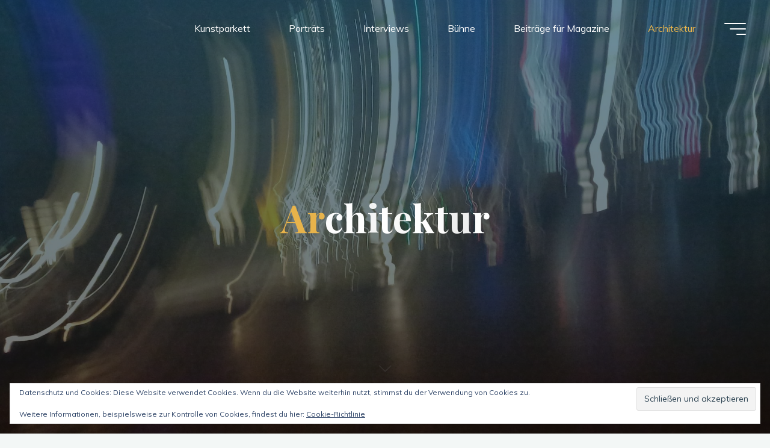

--- FILE ---
content_type: text/html; charset=UTF-8
request_url: https://www.kunstdunst.com/category/architektur/
body_size: 17681
content:
<!DOCTYPE html>
<html lang="de">
<head>
<meta name="viewport" content="width=device-width, user-scalable=yes, initial-scale=1.0">
<meta http-equiv="X-UA-Compatible" content="IE=edge" /><meta charset="UTF-8">
<link rel="profile" href="http://gmpg.org/xfn/11">
<title>Architektur &#8211; KUNSTDUNST</title>
<meta name='robots' content='max-image-preview:large' />
<link rel='dns-prefetch' href='//stats.wp.com' />
<link rel='dns-prefetch' href='//fonts.googleapis.com' />
<link rel='dns-prefetch' href='//v0.wordpress.com' />
<link rel='preconnect' href='//c0.wp.com' />
<link rel="alternate" type="application/rss+xml" title="KUNSTDUNST &raquo; Feed" href="https://www.kunstdunst.com/feed/" />
<link rel="alternate" type="application/rss+xml" title="KUNSTDUNST &raquo; Kommentar-Feed" href="https://www.kunstdunst.com/comments/feed/" />
<link rel="alternate" type="application/rss+xml" title="KUNSTDUNST &raquo; Kategorie-Feed für Architektur" href="https://www.kunstdunst.com/category/architektur/feed/" />
<style id='wp-img-auto-sizes-contain-inline-css'>
img:is([sizes=auto i],[sizes^="auto," i]){contain-intrinsic-size:3000px 1500px}
/*# sourceURL=wp-img-auto-sizes-contain-inline-css */
</style>
<style id='wp-emoji-styles-inline-css'>

	img.wp-smiley, img.emoji {
		display: inline !important;
		border: none !important;
		box-shadow: none !important;
		height: 1em !important;
		width: 1em !important;
		margin: 0 0.07em !important;
		vertical-align: -0.1em !important;
		background: none !important;
		padding: 0 !important;
	}
/*# sourceURL=wp-emoji-styles-inline-css */
</style>
<style id='wp-block-library-inline-css'>
:root{--wp-block-synced-color:#7a00df;--wp-block-synced-color--rgb:122,0,223;--wp-bound-block-color:var(--wp-block-synced-color);--wp-editor-canvas-background:#ddd;--wp-admin-theme-color:#007cba;--wp-admin-theme-color--rgb:0,124,186;--wp-admin-theme-color-darker-10:#006ba1;--wp-admin-theme-color-darker-10--rgb:0,107,160.5;--wp-admin-theme-color-darker-20:#005a87;--wp-admin-theme-color-darker-20--rgb:0,90,135;--wp-admin-border-width-focus:2px}@media (min-resolution:192dpi){:root{--wp-admin-border-width-focus:1.5px}}.wp-element-button{cursor:pointer}:root .has-very-light-gray-background-color{background-color:#eee}:root .has-very-dark-gray-background-color{background-color:#313131}:root .has-very-light-gray-color{color:#eee}:root .has-very-dark-gray-color{color:#313131}:root .has-vivid-green-cyan-to-vivid-cyan-blue-gradient-background{background:linear-gradient(135deg,#00d084,#0693e3)}:root .has-purple-crush-gradient-background{background:linear-gradient(135deg,#34e2e4,#4721fb 50%,#ab1dfe)}:root .has-hazy-dawn-gradient-background{background:linear-gradient(135deg,#faaca8,#dad0ec)}:root .has-subdued-olive-gradient-background{background:linear-gradient(135deg,#fafae1,#67a671)}:root .has-atomic-cream-gradient-background{background:linear-gradient(135deg,#fdd79a,#004a59)}:root .has-nightshade-gradient-background{background:linear-gradient(135deg,#330968,#31cdcf)}:root .has-midnight-gradient-background{background:linear-gradient(135deg,#020381,#2874fc)}:root{--wp--preset--font-size--normal:16px;--wp--preset--font-size--huge:42px}.has-regular-font-size{font-size:1em}.has-larger-font-size{font-size:2.625em}.has-normal-font-size{font-size:var(--wp--preset--font-size--normal)}.has-huge-font-size{font-size:var(--wp--preset--font-size--huge)}.has-text-align-center{text-align:center}.has-text-align-left{text-align:left}.has-text-align-right{text-align:right}.has-fit-text{white-space:nowrap!important}#end-resizable-editor-section{display:none}.aligncenter{clear:both}.items-justified-left{justify-content:flex-start}.items-justified-center{justify-content:center}.items-justified-right{justify-content:flex-end}.items-justified-space-between{justify-content:space-between}.screen-reader-text{border:0;clip-path:inset(50%);height:1px;margin:-1px;overflow:hidden;padding:0;position:absolute;width:1px;word-wrap:normal!important}.screen-reader-text:focus{background-color:#ddd;clip-path:none;color:#444;display:block;font-size:1em;height:auto;left:5px;line-height:normal;padding:15px 23px 14px;text-decoration:none;top:5px;width:auto;z-index:100000}html :where(.has-border-color){border-style:solid}html :where([style*=border-top-color]){border-top-style:solid}html :where([style*=border-right-color]){border-right-style:solid}html :where([style*=border-bottom-color]){border-bottom-style:solid}html :where([style*=border-left-color]){border-left-style:solid}html :where([style*=border-width]){border-style:solid}html :where([style*=border-top-width]){border-top-style:solid}html :where([style*=border-right-width]){border-right-style:solid}html :where([style*=border-bottom-width]){border-bottom-style:solid}html :where([style*=border-left-width]){border-left-style:solid}html :where(img[class*=wp-image-]){height:auto;max-width:100%}:where(figure){margin:0 0 1em}html :where(.is-position-sticky){--wp-admin--admin-bar--position-offset:var(--wp-admin--admin-bar--height,0px)}@media screen and (max-width:600px){html :where(.is-position-sticky){--wp-admin--admin-bar--position-offset:0px}}

/*# sourceURL=wp-block-library-inline-css */
</style><style id='global-styles-inline-css'>
:root{--wp--preset--aspect-ratio--square: 1;--wp--preset--aspect-ratio--4-3: 4/3;--wp--preset--aspect-ratio--3-4: 3/4;--wp--preset--aspect-ratio--3-2: 3/2;--wp--preset--aspect-ratio--2-3: 2/3;--wp--preset--aspect-ratio--16-9: 16/9;--wp--preset--aspect-ratio--9-16: 9/16;--wp--preset--color--black: #000000;--wp--preset--color--cyan-bluish-gray: #abb8c3;--wp--preset--color--white: #ffffff;--wp--preset--color--pale-pink: #f78da7;--wp--preset--color--vivid-red: #cf2e2e;--wp--preset--color--luminous-vivid-orange: #ff6900;--wp--preset--color--luminous-vivid-amber: #fcb900;--wp--preset--color--light-green-cyan: #7bdcb5;--wp--preset--color--vivid-green-cyan: #00d084;--wp--preset--color--pale-cyan-blue: #8ed1fc;--wp--preset--color--vivid-cyan-blue: #0693e3;--wp--preset--color--vivid-purple: #9b51e0;--wp--preset--color--accent-1: #E9B44C;--wp--preset--color--accent-2: #0F8B8D;--wp--preset--color--headings: #162521;--wp--preset--color--sitetext: #707070;--wp--preset--color--sitebg: #FFFFFF;--wp--preset--gradient--vivid-cyan-blue-to-vivid-purple: linear-gradient(135deg,rgb(6,147,227) 0%,rgb(155,81,224) 100%);--wp--preset--gradient--light-green-cyan-to-vivid-green-cyan: linear-gradient(135deg,rgb(122,220,180) 0%,rgb(0,208,130) 100%);--wp--preset--gradient--luminous-vivid-amber-to-luminous-vivid-orange: linear-gradient(135deg,rgb(252,185,0) 0%,rgb(255,105,0) 100%);--wp--preset--gradient--luminous-vivid-orange-to-vivid-red: linear-gradient(135deg,rgb(255,105,0) 0%,rgb(207,46,46) 100%);--wp--preset--gradient--very-light-gray-to-cyan-bluish-gray: linear-gradient(135deg,rgb(238,238,238) 0%,rgb(169,184,195) 100%);--wp--preset--gradient--cool-to-warm-spectrum: linear-gradient(135deg,rgb(74,234,220) 0%,rgb(151,120,209) 20%,rgb(207,42,186) 40%,rgb(238,44,130) 60%,rgb(251,105,98) 80%,rgb(254,248,76) 100%);--wp--preset--gradient--blush-light-purple: linear-gradient(135deg,rgb(255,206,236) 0%,rgb(152,150,240) 100%);--wp--preset--gradient--blush-bordeaux: linear-gradient(135deg,rgb(254,205,165) 0%,rgb(254,45,45) 50%,rgb(107,0,62) 100%);--wp--preset--gradient--luminous-dusk: linear-gradient(135deg,rgb(255,203,112) 0%,rgb(199,81,192) 50%,rgb(65,88,208) 100%);--wp--preset--gradient--pale-ocean: linear-gradient(135deg,rgb(255,245,203) 0%,rgb(182,227,212) 50%,rgb(51,167,181) 100%);--wp--preset--gradient--electric-grass: linear-gradient(135deg,rgb(202,248,128) 0%,rgb(113,206,126) 100%);--wp--preset--gradient--midnight: linear-gradient(135deg,rgb(2,3,129) 0%,rgb(40,116,252) 100%);--wp--preset--font-size--small: 10px;--wp--preset--font-size--medium: 20px;--wp--preset--font-size--large: 25px;--wp--preset--font-size--x-large: 42px;--wp--preset--font-size--normal: 16px;--wp--preset--font-size--larger: 40px;--wp--preset--spacing--20: 0.44rem;--wp--preset--spacing--30: 0.67rem;--wp--preset--spacing--40: 1rem;--wp--preset--spacing--50: 1.5rem;--wp--preset--spacing--60: 2.25rem;--wp--preset--spacing--70: 3.38rem;--wp--preset--spacing--80: 5.06rem;--wp--preset--shadow--natural: 6px 6px 9px rgba(0, 0, 0, 0.2);--wp--preset--shadow--deep: 12px 12px 50px rgba(0, 0, 0, 0.4);--wp--preset--shadow--sharp: 6px 6px 0px rgba(0, 0, 0, 0.2);--wp--preset--shadow--outlined: 6px 6px 0px -3px rgb(255, 255, 255), 6px 6px rgb(0, 0, 0);--wp--preset--shadow--crisp: 6px 6px 0px rgb(0, 0, 0);}:where(.is-layout-flex){gap: 0.5em;}:where(.is-layout-grid){gap: 0.5em;}body .is-layout-flex{display: flex;}.is-layout-flex{flex-wrap: wrap;align-items: center;}.is-layout-flex > :is(*, div){margin: 0;}body .is-layout-grid{display: grid;}.is-layout-grid > :is(*, div){margin: 0;}:where(.wp-block-columns.is-layout-flex){gap: 2em;}:where(.wp-block-columns.is-layout-grid){gap: 2em;}:where(.wp-block-post-template.is-layout-flex){gap: 1.25em;}:where(.wp-block-post-template.is-layout-grid){gap: 1.25em;}.has-black-color{color: var(--wp--preset--color--black) !important;}.has-cyan-bluish-gray-color{color: var(--wp--preset--color--cyan-bluish-gray) !important;}.has-white-color{color: var(--wp--preset--color--white) !important;}.has-pale-pink-color{color: var(--wp--preset--color--pale-pink) !important;}.has-vivid-red-color{color: var(--wp--preset--color--vivid-red) !important;}.has-luminous-vivid-orange-color{color: var(--wp--preset--color--luminous-vivid-orange) !important;}.has-luminous-vivid-amber-color{color: var(--wp--preset--color--luminous-vivid-amber) !important;}.has-light-green-cyan-color{color: var(--wp--preset--color--light-green-cyan) !important;}.has-vivid-green-cyan-color{color: var(--wp--preset--color--vivid-green-cyan) !important;}.has-pale-cyan-blue-color{color: var(--wp--preset--color--pale-cyan-blue) !important;}.has-vivid-cyan-blue-color{color: var(--wp--preset--color--vivid-cyan-blue) !important;}.has-vivid-purple-color{color: var(--wp--preset--color--vivid-purple) !important;}.has-black-background-color{background-color: var(--wp--preset--color--black) !important;}.has-cyan-bluish-gray-background-color{background-color: var(--wp--preset--color--cyan-bluish-gray) !important;}.has-white-background-color{background-color: var(--wp--preset--color--white) !important;}.has-pale-pink-background-color{background-color: var(--wp--preset--color--pale-pink) !important;}.has-vivid-red-background-color{background-color: var(--wp--preset--color--vivid-red) !important;}.has-luminous-vivid-orange-background-color{background-color: var(--wp--preset--color--luminous-vivid-orange) !important;}.has-luminous-vivid-amber-background-color{background-color: var(--wp--preset--color--luminous-vivid-amber) !important;}.has-light-green-cyan-background-color{background-color: var(--wp--preset--color--light-green-cyan) !important;}.has-vivid-green-cyan-background-color{background-color: var(--wp--preset--color--vivid-green-cyan) !important;}.has-pale-cyan-blue-background-color{background-color: var(--wp--preset--color--pale-cyan-blue) !important;}.has-vivid-cyan-blue-background-color{background-color: var(--wp--preset--color--vivid-cyan-blue) !important;}.has-vivid-purple-background-color{background-color: var(--wp--preset--color--vivid-purple) !important;}.has-black-border-color{border-color: var(--wp--preset--color--black) !important;}.has-cyan-bluish-gray-border-color{border-color: var(--wp--preset--color--cyan-bluish-gray) !important;}.has-white-border-color{border-color: var(--wp--preset--color--white) !important;}.has-pale-pink-border-color{border-color: var(--wp--preset--color--pale-pink) !important;}.has-vivid-red-border-color{border-color: var(--wp--preset--color--vivid-red) !important;}.has-luminous-vivid-orange-border-color{border-color: var(--wp--preset--color--luminous-vivid-orange) !important;}.has-luminous-vivid-amber-border-color{border-color: var(--wp--preset--color--luminous-vivid-amber) !important;}.has-light-green-cyan-border-color{border-color: var(--wp--preset--color--light-green-cyan) !important;}.has-vivid-green-cyan-border-color{border-color: var(--wp--preset--color--vivid-green-cyan) !important;}.has-pale-cyan-blue-border-color{border-color: var(--wp--preset--color--pale-cyan-blue) !important;}.has-vivid-cyan-blue-border-color{border-color: var(--wp--preset--color--vivid-cyan-blue) !important;}.has-vivid-purple-border-color{border-color: var(--wp--preset--color--vivid-purple) !important;}.has-vivid-cyan-blue-to-vivid-purple-gradient-background{background: var(--wp--preset--gradient--vivid-cyan-blue-to-vivid-purple) !important;}.has-light-green-cyan-to-vivid-green-cyan-gradient-background{background: var(--wp--preset--gradient--light-green-cyan-to-vivid-green-cyan) !important;}.has-luminous-vivid-amber-to-luminous-vivid-orange-gradient-background{background: var(--wp--preset--gradient--luminous-vivid-amber-to-luminous-vivid-orange) !important;}.has-luminous-vivid-orange-to-vivid-red-gradient-background{background: var(--wp--preset--gradient--luminous-vivid-orange-to-vivid-red) !important;}.has-very-light-gray-to-cyan-bluish-gray-gradient-background{background: var(--wp--preset--gradient--very-light-gray-to-cyan-bluish-gray) !important;}.has-cool-to-warm-spectrum-gradient-background{background: var(--wp--preset--gradient--cool-to-warm-spectrum) !important;}.has-blush-light-purple-gradient-background{background: var(--wp--preset--gradient--blush-light-purple) !important;}.has-blush-bordeaux-gradient-background{background: var(--wp--preset--gradient--blush-bordeaux) !important;}.has-luminous-dusk-gradient-background{background: var(--wp--preset--gradient--luminous-dusk) !important;}.has-pale-ocean-gradient-background{background: var(--wp--preset--gradient--pale-ocean) !important;}.has-electric-grass-gradient-background{background: var(--wp--preset--gradient--electric-grass) !important;}.has-midnight-gradient-background{background: var(--wp--preset--gradient--midnight) !important;}.has-small-font-size{font-size: var(--wp--preset--font-size--small) !important;}.has-medium-font-size{font-size: var(--wp--preset--font-size--medium) !important;}.has-large-font-size{font-size: var(--wp--preset--font-size--large) !important;}.has-x-large-font-size{font-size: var(--wp--preset--font-size--x-large) !important;}
/*# sourceURL=global-styles-inline-css */
</style>

<style id='classic-theme-styles-inline-css'>
/*! This file is auto-generated */
.wp-block-button__link{color:#fff;background-color:#32373c;border-radius:9999px;box-shadow:none;text-decoration:none;padding:calc(.667em + 2px) calc(1.333em + 2px);font-size:1.125em}.wp-block-file__button{background:#32373c;color:#fff;text-decoration:none}
/*# sourceURL=/wp-includes/css/classic-themes.min.css */
</style>
<link rel='stylesheet' id='bravada-themefonts-css' href='https://usercontent.one/wp/www.kunstdunst.com/wp-content/themes/bravada/resources/fonts/fontfaces.css?ver=1.2.0' media='all' />
<link rel='stylesheet' id='bravada-googlefonts-css' href='//fonts.googleapis.com/css?family=Muli%3A%7CPlayfair+Display%3A%7CMuli%3A100%2C200%2C300%2C400%2C500%2C600%2C700%2C800%2C900%7CPlayfair+Display%3A700&#038;ver=1.2.0' media='all' />
<link rel='stylesheet' id='bravada-main-css' href='https://usercontent.one/wp/www.kunstdunst.com/wp-content/themes/bravada/style.css?ver=1.2.0' media='all' />
<style id='bravada-main-inline-css'>
 body:not(.bravada-landing-page) #container, #colophon-inside, .footer-inside, #breadcrumbs-container-inside { margin: 0 auto; max-width: 1240px; } body:not(.bravada-landing-page) #container { max-width: calc( 1240px - 4em ); } #primary { width: 320px; } #secondary { width: 320px; } #container.one-column .main { width: 100%; } #container.two-columns-right #secondary { float: right; } #container.two-columns-right .main, .two-columns-right #breadcrumbs { width: calc( 100% - 320px ); float: left; } #container.two-columns-left #primary { float: left; } #container.two-columns-left .main, .two-columns-left #breadcrumbs { width: calc( 100% - 320px ); float: right; } #container.three-columns-right #primary, #container.three-columns-left #primary, #container.three-columns-sided #primary { float: left; } #container.three-columns-right #secondary, #container.three-columns-left #secondary, #container.three-columns-sided #secondary { float: left; } #container.three-columns-right #primary, #container.three-columns-left #secondary { margin-left: 0%; margin-right: 0%; } #container.three-columns-right .main, .three-columns-right #breadcrumbs { width: calc( 100% - 640px ); float: left; } #container.three-columns-left .main, .three-columns-left #breadcrumbs { width: calc( 100% - 640px ); float: right; } #container.three-columns-sided #secondary { float: right; } #container.three-columns-sided .main, .three-columns-sided #breadcrumbs { width: calc( 100% - 640px ); float: right; } .three-columns-sided #breadcrumbs { margin: 0 calc( 0% + 320px ) 0 -1920px; } #site-text { clip: rect(1px, 1px, 1px, 1px); height: 1px; overflow: hidden; position: absolute !important; width: 1px; word-wrap: normal !important; } html { font-family: Muli; font-size: 16px; font-weight: 400; line-height: 1.8; ; } #site-title { font-family: Playfair Display; font-size: 1.3em; font-weight: 700; } #site-text { ; } nav#mobile-menu #mobile-nav a { font-family: Playfair Display; font-size: 2.5em; font-weight: 700; font-size: clamp(1.3rem, 5vw, 2.5em); ; } nav#mobile-menu #mobile-nav ul.sub-menu a { font-size: clamp(1.1rem, 4vw, 2em); } nav#mobile-menu input[type=search] { font-family: Playfair Display; } .widget-title, #comments-title, #reply-title, .related-posts .related-main-title, .main .author-info .page-title { font-family: Playfair Display; font-size: 1.2em; font-weight: 700; line-height: 2; margin-bottom: 0.5em; ; } .widget-title::after, #comments-title::after, #reply-title::after, .related-posts .related-main-title::after { margin-bottom: 0.5em; } .widget-container { font-family: Muli; font-size: 1em; font-weight: 400; } .widget-container ul li { line-height: 1.8; ; } .entry-title, .main .page-title { font-family: Playfair Display; font-size: 1.7em; font-weight: 700; ; } body:not(.single) .entry-meta > span { font-family: Muli; font-size: 1em; font-weight: 300; ; } /* single post titles/metas */ #header-page-title .entry-title, .singular-title, .lp-staticslider .staticslider-caption-title, .seriousslider-theme .seriousslider-caption-title { font-family: Playfair Display; font-size: 5em; font-weight: 700; font-size: clamp(2.5em, 5vw, 5em ); line-height: 1.3; ; } .single .entry-meta > span { font-family: Muli; font-size: 1.1em; font-weight: 300; ; } h1 { font-size: 2.33em; } h2 { font-size: 2.06em; } h3 { font-size: 1.79em; } h4 { font-size: 1.52em; } h5 { font-size: 1.25em; } h6 { font-size: 0.98em; } h1, h2, h3, h4 { font-family: Playfair Display; font-weight: 700; ; } .entry-content h1, .entry-summary h1, .entry-content h2, .entry-summary h2, .entry-content h3, .entry-summary h3, .entry-content h4, .entry-summary h4, .entry-content h5, .entry-summary h5, .entry-content h6, .entry-summary h6 { line-height: 1.2; margin-bottom: 0.5em; } .lp-section-header .lp-section-desc, .lp-box-title, .lp-tt-title, #nav-fixed a + a, #nav-below span, .lp-blocks.lp-blocks1 .lp-block .lp-block-readmore { font-family: Playfair Display; } .lp-section-header .lp-section-title { font-family: Muli; } blockquote cite { font-family: Muli; } :root { --bravada-accent-1: #E9B44C; --bravada-accent-2: #0F8B8D; } .bravada-accent-1 { color: #E9B44C; } .bravada-accent-2 { color: #0F8B8D; } .bravada-accent-1-bg { background-color: #E9B44C; } .bravada-accent-2-bg { background-color: #0F8B8D; } body { color: #707070; background-color: #F3F7F6; } .lp-staticslider .staticslider-caption-text a { color: #FFFFFF; } #site-header-main, .menu-search-animated .searchform input[type="search"], #access .menu-search-animated .searchform, .site-header-bottom-fixed, .bravada-over-menu .site-header-bottom.header-fixed .site-header-bottom-fixed { background-color: #FFFFFF; } .bravada-over-menu .site-header-bottom-fixed { background: transparent; } .bravada-over-menu .header-fixed.site-header-bottom #site-title a, .bravada-over-menu .header-fixed.site-header-bottom #site-description { color: #E9B44C; } .bravada-over-menu #site-title a, .bravada-over-menu #site-description, .bravada-over-menu #access > div > ul > li, .bravada-over-menu #access > div > ul > li > a, .bravada-over-menu .site-header-bottom:not(.header-fixed) #nav-toggle, #breadcrumbs-container span, #breadcrumbs-container a, #breadcrumbs-container i { color: #FFFFFF; } #bmobile #site-title a { color: #E9B44C; } #site-title a::before { background: #E9B44C; } body:not(.bravada-over-menu) .site-header-bottom #site-title a::before, .bravada-over-menu .header-fixed.site-header-bottom #site-title a::before { background: #0F8B8D; } body:not(.bravada-over-menu) .site-header-bottom #site-title a:hover { color: #E9B44C; } #site-title a:hover::before { background: #0F8B8D; } #access > div > ul > li, #access > div > ul > li > a, .bravada-over-menu .header-fixed.site-header-bottom #access > div > ul > li:not([class*='current']), .bravada-over-menu .header-fixed.site-header-bottom #access > div > ul > li:not([class*='current']) > a { color: #444444; } .hamburger span { background-color: #444444; } #mobile-menu, nav#mobile-menu #mobile-nav a { color: #FFFFFF; } nav#mobile-menu #mobile-nav > li.current_page_item > a, nav#mobile-menu #mobile-nav > li.current-menu-item > a, nav#mobile-menu #mobile-nav > li.current_page_ancestor > a, nav#mobile-menu #mobile-nav > li.current-menu-ancestor > a, nav#mobile-menu #mobile-nav a:hover { color: #E9B44C; } nav#mobile-menu { color: #FFFFFF; background-color: #066664; } #mobile-nav .searchform input[type="search"] { border-color: #FFFFFF; } .burgermenu-active.bravada-over-menu .site-header-bottom.header-fixed .site-header-bottom-fixed { background-color: transparent; } .burgermenu-active.bravada-over-menu .site-header-bottom .hamburger span { background-color: #FFFFFF; } .bravada-over-menu:not(.burgermenu-active) .site-header-bottom:not(.header-fixed) .hamburger span { background-color: #FFFFFF; } .bravada-over-menu .header-fixed.site-header-bottom .side-section-element.widget_cryout_socials a:hover::before, .side-section-element.widget_cryout_socials a:hover::before { color: #FFFFFF; } #access ul.sub-menu li a, #access ul.children li a, .topmenu ul li a { color: #FFFFFF; } #access ul.sub-menu li a, #access ul.children li a { background-color: #066664; } #access ul.sub-menu li a:hover, #access ul.children li a:hover { color: #E9B44C; } #access > div > ul > li.current_page_item > a, #access > div > ul > li.current-menu-item > a, #access > div > ul > li.current_page_ancestor > a, #access > div > ul > li.current-menu-ancestor > a, .bravada-over-menu .header-fixed.site-header-bottom #access > div > ul > li > a { color: #e9b44c; } #access ul.children > li.current_page_item > a, #access ul.sub-menu > li.current-menu-item > a, #access ul.children > li.current_page_ancestor > a, #access ul.sub-menu > li.current-menu-ancestor > a { opacity: 0.95; } #access > div > ul ul > li a:not(:only-child)::after { border-left-color: #066664; } #access > div > ul > li > ul::before { border-bottom-color: #066664; } #access ul li.special1 > a { background-color: #f0f0f0; } #access ul li.special2 > a { background-color: #444444; color: #FFFFFF; } #access ul li.accent1 > a { background-color: #E9B44C; color: #FFFFFF; } #access ul li.accent2 > a { background-color: #0F8B8D; color: #FFFFFF; } #access ul li.accent1 > a:hover, #access ul li.accent2 > a:hover { color: #FFFFFF; } #access > div > ul > li.accent1 > a > span::before, #access > div > ul > li.accent2 > a > span::before { background-color: #FFFFFF; } article.hentry, body:not(.blog):not(.page-template-template-blog):not(.archive):not(.search) #container:not(.bravada-landing-page) .main, body.bravada-boxed-layout:not(.bravada-landing-page) #container { background-color: #FFFFFF; } .pagination span { color: #0F8B8D; } .pagination a:hover { background-color: #E9B44C; color: #FFFFFF; } #header-overlay, .lp-staticslider::after, .seriousslider-theme .item::after { background-color: #08415c; background: -webkit-linear-gradient( 90deg, #08415c 0%, #1c110a 100%); background: linear-gradient( 180deg, #08415c 0%, #1c110a 100%); opacity: 0.6; pointer-events: none; } #header-page-title #header-page-title-inside, #header-page-title .entry-title, #header-page-title .entry-meta span, #header-page-title .entry-meta a, #header-page-title .entry-meta time, #header-page-title .entry-meta .icon-metas::before, #header-page-title .byline, #header-page-title #breadcrumbs-nav, .lp-staticslider .staticslider-caption-inside, .seriousslider-theme .seriousslider-caption-inside { color: #FFFFFF; } #colophon, #footer { background-color: #1e3231; color: #DBDBDB; } .post-thumbnail-container .featured-image-overlay::before { background-color: #E9B44C; background: -webkit-gradient(linear, left top, left bottom, from(#E9B44C), to(#0F8B8D)); background: linear-gradient(to bottom, #E9B44C, #0F8B8D); } .post-thumbnail-container .featured-image-overlay::after { background-color: #E9B44C; background: -webkit-gradient(linear, left top, left bottom, from(#E9B44C), to(#0F8B8D)); background: linear-gradient(to bottom, #0F8B8D, #E9B44C); } .main #content-masonry .post-thumbnail-container:hover + .entry-after-image .entry-title a { color: #E9B44C; } @media (max-width: 720px) { .bravada-magazine-one .main #content-masonry .post-thumbnail-container + .entry-after-image { background-color: #FFFFFF; } } .entry-title a:active, .entry-title a:hover { color: #E9B44C; } span.entry-format { color: #E9B44C; } .main #content-masonry .format-link .entry-content a { background-color: #E9B44C; color: #FFFFFF; } .main #content-masonry .format-link::after { color: #FFFFFF; } .cryout article.hentry.format-image, .cryout article.hentry.format-audio, .cryout article.hentry.format-video { background-color: #ffffff; } .format-aside, .format-quote { border-color: #eeeeee; } .single .author-info { border-color: #eeeeee; } .entry-content h5, .entry-content h6, .lp-text-content h5, .lp-text-content h6 { color: #0F8B8D; } .entry-content blockquote::before, .entry-content blockquote::after { color: rgba(112,112,112,0.2); } .entry-content h1, .entry-content h2, .entry-content h3, .entry-content h4, .lp-text-content h1, .lp-text-content h2, .lp-text-content h3, .lp-text-content h4 { color: #162521; } .entry-title, .page-title { color: #162521; } a { color: #E9B44C; } a:hover, .widget-area a, .entry-meta span a:hover, .comments-link a { color: #0F8B8D; } .comments-link a:hover, .widget-area a:hover { color: #E9B44C; } .socials a::before, .socials a:hover::before { color: #E9B44C; } .socials a::after, .socials a:hover::after { color: #0F8B8D; } .bravada-normalizedtags #content .tagcloud a { color: #FFFFFF; background-color: #E9B44C; } .bravada-normalizedtags #content .tagcloud a:hover { background-color: #0F8B8D; } #nav-fixed i { background-color: #dbdbdb; } #nav-fixed .nav-next:hover i, #nav-fixed .nav-previous:hover i { background-color: #0F8B8D; } #nav-fixed a:hover + a, #nav-fixed a + a:hover { background-color: rgba(15,139,141,1); } #nav-fixed i, #nav-fixed span { color: #FFFFFF; } button#toTop i::before { color: #E9B44C; } button#toTop i::after { color: #0F8B8D; } @media (max-width: 800px) { .cryout #footer-bottom .footer-inside { padding-top: 2.5em; } .cryout .footer-inside a#toTop { background-color: #E9B44C; color: #F3F7F6; } .cryout .footer-inside a#toTop:hover { opacity: 0.8;} } .entry-meta .icon-metas:before { color: #b5b5b5; } #site-title span a::before { width: calc(100% - 1.2em); } .bravada-caption-one .main .wp-caption .wp-caption-text { border-bottom-color: #eeeeee; } .bravada-caption-two .main .wp-caption .wp-caption-text { background-color: #f5f5f5; } .bravada-image-one .entry-content img[class*="align"], .bravada-image-one .entry-summary img[class*="align"], .bravada-image-two .entry-content img[class*='align'], .bravada-image-two .entry-summary img[class*='align'] { border-color: #eeeeee; } .bravada-image-five .entry-content img[class*='align'], .bravada-image-five .entry-summary img[class*='align'] { border-color: #E9B44C; } .entry-summary .excerpt-fade { background-image: linear-gradient(to left, #FFFFFF, transparent); } /* diffs */ span.edit-link a.post-edit-link, span.edit-link a.post-edit-link:hover, span.edit-link .icon-edit:before { color: #707070; } .searchform { border-color: #ebebeb; } .entry-meta span, .entry-meta a, .entry-utility span, .entry-utility a, .entry-meta time, #breadcrumbs-nav { color: #a7a7a7; } .main #content-masonry .post-thumbnail-container span.bl_categ, .main #content-masonry .post-thumbnail-container .comments-link { background-color: #FFFFFF; } .footermenu ul li span.sep { color: #E9B44C; } .entry-meta a::after, .entry-utility a::after { background: #0F8B8D; } #header-page-title .category-metas a { color: #E9B44C; } .entry-meta .author:hover .avatar { border-color: #E9B44C; } .animated-title span.cry-single.animated-letter, .animated-title span.cry-double.animated-letter { color: #E9B44C; } span.entry-sticky { color: #0F8B8D; } #commentform { } code, #nav-below .nav-previous a::before, #nav-below .nav-next a::before { background-color: #eeeeee; } #nav-below .nav-previous::after, #nav-below .nav-next::after { background-color: #E9B44C; } pre, .comment-author { border-color: #eeeeee; } .commentlist .comment-area, .commentlist .pingback { border-color: #f3f3f3; } .commentlist img.avatar { background-color: #FFFFFF; } .comment-meta a { color: #bfbfbf; } .commentlist .reply a, .commentlist .author-name, .commentlist .author-name a { background-color: #E9B44C; color: #FFFFFF; } .commentlist .reply a:hover { background-color: #0F8B8D; } select, input[type], textarea { color: #707070; background-color: #f5f5f5; } .sidey select { background-color: #FFFFFF; } .searchform .searchsubmit { background: #E9B44C; } .searchform:hover .searchsubmit { background: #0F8B8D; } .searchform input[type="search"], .searchform input[type="search"]:hover, .searchform input[type="search"]:focus { background-color: #FFFFFF; } input[type]:hover, textarea:hover, select:hover, input[type]:focus, textarea:focus, select:focus { border-color: #dcdcdc; } button, input[type="button"], input[type="submit"], input[type="reset"] { background-color: #E9B44C; color: #FFFFFF; } button:hover, input[type="button"]:hover, input[type="submit"]:hover, input[type="reset"]:hover { background-color: #0F8B8D; } .comment-form-author input, .comment-form-email input, .comment-form-url input, .comment-form-comment textarea { background-color: #f0f0f0; } .comment-form-author input:hover, .comment-form-email input:hover, .comment-form-url input:hover, .comment-form-comment textarea:hover, .comment-form-author input:focus, .comment-form-email input:focus, .comment-form-url input:focus, .comment-form-comment textarea:focus { background-color: #E9B44C; color: #FFFFFF; } .comment-form-author, .comment-form-email { border-color: #FFFFFF; } hr { background-color: #f0f0f0; } .cryout-preloader-inside .bounce1 { background-color: #E9B44C; } .cryout-preloader-inside .bounce2 { background-color: #0F8B8D; } .page-header.pad-container { background-color: #FFFFFF; } /* gutenberg */ .wp-block-image.alignwide { margin-left: calc( ( 0% + 4em ) * -1 ); margin-right: calc( ( 0% + 4em ) * -1 ); } .wp-block-image.alignwide img { width: calc( 100% + 8em ); max-width: calc( 100% + 8em ); } .has-accent-1-color, .has-accent-1-color:hover { color: #E9B44C; } .has-accent-2-color, .has-accent-2-color:hover { color: #0F8B8D; } .has-headings-color, .has-headings-color:hover { color: #162521; } .has-sitetext-color, .has-sitetext-color:hover { color: #707070; } .has-sitebg-color, .has-sitebg-color:hover { color: #FFFFFF; } .has-accent-1-background-color { background-color: #E9B44C; } .has-accent-2-background-color { background-color: #0F8B8D; } .has-headings-background-color { background-color: #162521; } .has-sitetext-background-color { background-color: #707070; } .has-sitebg-background-color { background-color: #FFFFFF; } .has-small-font-size { font-size: 13px; } .has-regular-font-size { font-size: 16px; } .has-large-font-size { font-size: 19px; } .has-larger-font-size { font-size: 23px; } .has-huge-font-size { font-size: 23px; } /* woocommerce */ .woocommerce-thumbnail-container .woocommerce-buttons-container a, .woocommerce-page #respond input#submit.alt, .woocommerce a.button.alt, .woocommerce-page button.button.alt, .woocommerce input.button.alt, .woocommerce #respond input#submit, .woocommerce a.button, .woocommerce button.button, .woocommerce input.button { } .woocommerce ul.products li.product .woocommerce-loop-category__title, .woocommerce ul.products li.product .woocommerce-loop-product__title, .woocommerce ul.products li.product h3, .woocommerce div.product .product_title, .woocommerce .woocommerce-tabs h2 { font-family: Muli; } .woocommerce ul.products li.product .woocommerce-loop-category__title, .woocommerce ul.products li.product .woocommerce-loop-product__title, .woocommerce ul.products li.product h3, .woocommerce .star-rating { color: #0F8B8D; } .woocommerce #respond input#submit, .woocommerce a.button, .woocommerce button.button, .woocommerce input.button { background-color: #E9B44C; color: #FFFFFF; line-height: 1.8; } .woocommerce #respond input#submit:hover, .woocommerce a.button:hover, .woocommerce button.button:hover, .woocommerce input.button:hover { background-color: #0f8b8d; color: #FFFFFF; } .woocommerce-page #respond input#submit.alt, .woocommerce a.button.alt, .woocommerce-page button.button.alt, .woocommerce input.button.alt { color: #E9B44C; line-height: 1.8; } .woocommerce-page #respond input#submit.alt::after, .woocommerce a.button.alt::after, .woocommerce-page button.button.alt::after, .woocommerce input.button.alt::after { content: ""; position: absolute; left: 0; top: 0; width: 100%; height: 100%; outline: 2px solid; -webkit-transition: .3s ease all; transition: .3s ease all; } .woocommerce-page #respond input#submit.alt:hover::after, .woocommerce a.button.alt:hover::after, .woocommerce-page button.button.alt:hover::after, .woocommerce input.button.alt:hover::after { opacity: 0; -webkit-transform: scale(1.2, 1.4); transform: scale(1.2, 1.4); } .woocommerce-page #respond input#submit.alt:hover, .woocommerce a.button.alt:hover, .woocommerce-page button.button.alt:hover, .woocommerce input.button.alt:hover { color: #0F8B8D; } .woocommerce div.product .woocommerce-tabs ul.tabs li.active { border-bottom-color: #FFFFFF; } .woocommerce #respond input#submit.alt.disabled, .woocommerce #respond input#submit.alt.disabled:hover, .woocommerce #respond input#submit.alt:disabled, .woocommerce #respond input#submit.alt:disabled:hover, .woocommerce #respond input#submit.alt[disabled]:disabled, .woocommerce #respond input#submit.alt[disabled]:disabled:hover, .woocommerce a.button.alt.disabled, .woocommerce a.button.alt.disabled:hover, .woocommerce a.button.alt:disabled, .woocommerce a.button.alt:disabled:hover, .woocommerce a.button.alt[disabled]:disabled, .woocommerce a.button.alt[disabled]:disabled:hover, .woocommerce button.button.alt.disabled, .woocommerce button.button.alt.disabled:hover, .woocommerce button.button.alt:disabled, .woocommerce button.button.alt:disabled:hover, .woocommerce button.button.alt[disabled]:disabled, .woocommerce button.button.alt[disabled]:disabled:hover, .woocommerce input.button.alt.disabled, .woocommerce input.button.alt.disabled:hover, .woocommerce input.button.alt:disabled, .woocommerce input.button.alt:disabled:hover, .woocommerce input.button.alt[disabled]:disabled, .woocommerce input.button.alt[disabled]:disabled:hover { background-color: #0F8B8D; color: #fff; } .woocommerce div.product .product_title, .woocommerce ul.products li.product .price, .woocommerce div.product p.price, .woocommerce div.product span.price { color: #0f8b8d} .woocommerce .quantity .qty { background-color: #eeeeee; } .woocommerce-checkout #payment { background: #f5f5f5; } .woocommerce .widget_price_filter .ui-slider .ui-slider-handle { background: #0f8b8d; } .woocommerce div.product .products > h2, .woocommerce .cart-collaterals h2 { font-family: Playfair Display; font-size: 1.2em; font-weight: 700; line-height: 2; ; } .woocommerce div.product .products > h2::after, .woocommerce .cart-collaterals h2::after { background-color: #E9B44C ; } .main .entry-content, .main .entry-summary { text-align: inherit; } .main p, .main ul, .main ol, .main dd, .main pre, .main hr { margin-bottom: 1em; } .main .entry-content p { text-indent: 0em; } .main a.post-featured-image { background-position: center center; } #header-widget-area { width: 33%; right: 10px; } .bravada-striped-table .main thead th, .bravada-bordered-table .main thead th, .bravada-striped-table .main td, .bravada-striped-table .main th, .bravada-bordered-table .main th, .bravada-bordered-table .main td { border-color: #e9e9e9; } .bravada-clean-table .main th, .bravada-striped-table .main tr:nth-child(even) td, .bravada-striped-table .main tr:nth-child(even) th { background-color: #f8f8f8; } .bravada-cropped-featured .main .post-thumbnail-container { height: 300px; } .bravada-responsive-featured .main .post-thumbnail-container { max-height: 300px; height: auto; } article.hentry .article-inner, #content-masonry article.hentry .article-inner { padding: 0%; } .site-header-bottom { height:75px; } .site-header-bottom .site-header-inside { height:75px; } .menu-search-animated, .menu-burger, #sheader-container, .identity, #nav-toggle { height: 75px; line-height: 75px; } #access div > ul > li > a, #access ul li[class*="icon"]::before { line-height:75px; } nav#mobile-menu { padding-top: 85px; } body.admin-bar nav#mobile-menu { padding-top: 117px; } #branding { height: 75px; } .bravada-responsive-headerimage #masthead #header-image-main-inside { max-height: 1080px; } .bravada-cropped-headerimage #masthead #header-image-main-inside { height: 1080px; } #header-widget-area { top: 85px; } .bravada-landing-page .lp-blocks-inside, .bravada-landing-page .lp-boxes-inside, .bravada-landing-page .lp-text-inside, .bravada-landing-page .lp-posts-inside, .bravada-landing-page .lp-page-inside, .bravada-landing-page .lp-section-header, .bravada-landing-page .content-widget { max-width: 1240px; } @media (min-width: 960px) { .bravada-landing-page .lp-blocks.lp-blocks1 .lp-blocks-inside { max-width: calc(1240px - 5em); background-color: #FFFFFF; } } #header-page-title #header-page-title-inside, .lp-staticslider .staticslider-caption, .seriousslider.seriousslider-theme .seriousslider-caption { max-width: 1240px; max-width: 85%; padding-top: 85px; } @media (max-width: 1024px) { #header-page-title #header-page-title-inside, .lp-staticslider .staticslider-caption, .seriousslider.seriousslider-theme .seriousslider-caption { max-width: 100%; } } .bravada-landing-page .content-widget { margin: 0 auto; } a.staticslider-button, .seriousslider-theme .seriousslider-caption-buttons a { background-color: #E9B44C; } a.staticslider-button:hover, .seriousslider-theme .seriousslider-caption-buttons a:hover { background-color: #0F8B8D; } .widget-title, #comments-title, #reply-title, .related-posts .related-main-title, .main .page-title, #nav-below em, .lp-text .lp-text-title, .lp-boxes-animated .lp-box-title { background-image: linear-gradient(to bottom, rgba(233,180,76,0.4) 0%, rgba(233,180,76,0.4) 100%); } .lp-slider { background-color: #F9F7F5; } .lp-blocks { background-color: #F9F7F5; } .lp-boxes { background-color: #F8F8F8; } .lp-boxes .lp-boxes-inside::before { background-color: #E9B44C ; } .lp-boxes ~ .lp-boxes .lp-boxes-inside::before { background-color: #0F8B8D ; } .lp-boxes ~ .lp-boxes ~ .lp-boxes .lp-boxes-inside::before { background-color: #E9B44C ; } .lp-text { background-color: #EEEBE9; } #lp-posts, #lp-page { background-color: #F3F7F6; } .lp-block { background-color: #FFFFFF; } .lp-block i[class^="blicon"]::before { color: #0F8B8D; } .lp-block .lp-block-title, .lp-text .lp-text-title { color: #162521; } .lp-block .lp-block-title::after { background-color: #E9B44C; } .lp-blocks1 .lp-block i[class^="blicon"] +i[class^="blicon"]::before { color: #0F8B8D; } .lp-block-readmore { color: #c0c0c0; } .lp-block-readmore:hover { color: #E9B44C; } .lp-text-title { color: #0F8B8D; } .lp-text-inside .lp-text-background { background-color: #FFFFFF; } .lp-boxes .lp-box { background-color: #FFFFFF; } .lp-boxes-animated .box-overlay { background-color: #0F8B8D; } .lp-boxes-animated .lp-box-readmore { color: #E9B44C; } .lp-boxes-static .box-overlay { background-color: #E9B44C; } .lp-box-title { color: #162521; } .lp-box-title:hover { color: #E9B44C; } .lp-boxes-1 .lp-box .lp-box-image { height: 250px; } #cryout_ajax_more_trigger, .lp-port-readmore { color: #0F8B8D; } .lpbox-rnd1 { background-color: #c1c1c1; } .lpbox-rnd2 { background-color: #bcbcbc; } .lpbox-rnd3 { background-color: #b7b7b7; } .lpbox-rnd4 { background-color: #b2b2b2; } .lpbox-rnd5 { background-color: #adadad; } .lpbox-rnd6 { background-color: #a8a8a8; } .lpbox-rnd7 { background-color: #a3a3a3; } .lpbox-rnd8 { background-color: #9e9e9e; } 
/*# sourceURL=bravada-main-inline-css */
</style>
<link rel="https://api.w.org/" href="https://www.kunstdunst.com/wp-json/" /><link rel="alternate" title="JSON" type="application/json" href="https://www.kunstdunst.com/wp-json/wp/v2/categories/253" /><link rel="EditURI" type="application/rsd+xml" title="RSD" href="https://www.kunstdunst.com/xmlrpc.php?rsd" />
<meta name="generator" content="WordPress 6.9" />
<style>[class*=" icon-oc-"],[class^=icon-oc-]{speak:none;font-style:normal;font-weight:400;font-variant:normal;text-transform:none;line-height:1;-webkit-font-smoothing:antialiased;-moz-osx-font-smoothing:grayscale}.icon-oc-one-com-white-32px-fill:before{content:"901"}.icon-oc-one-com:before{content:"900"}#one-com-icon,.toplevel_page_onecom-wp .wp-menu-image{speak:none;display:flex;align-items:center;justify-content:center;text-transform:none;line-height:1;-webkit-font-smoothing:antialiased;-moz-osx-font-smoothing:grayscale}.onecom-wp-admin-bar-item>a,.toplevel_page_onecom-wp>.wp-menu-name{font-size:16px;font-weight:400;line-height:1}.toplevel_page_onecom-wp>.wp-menu-name img{width:69px;height:9px;}.wp-submenu-wrap.wp-submenu>.wp-submenu-head>img{width:88px;height:auto}.onecom-wp-admin-bar-item>a img{height:7px!important}.onecom-wp-admin-bar-item>a img,.toplevel_page_onecom-wp>.wp-menu-name img{opacity:.8}.onecom-wp-admin-bar-item.hover>a img,.toplevel_page_onecom-wp.wp-has-current-submenu>.wp-menu-name img,li.opensub>a.toplevel_page_onecom-wp>.wp-menu-name img{opacity:1}#one-com-icon:before,.onecom-wp-admin-bar-item>a:before,.toplevel_page_onecom-wp>.wp-menu-image:before{content:'';position:static!important;background-color:rgba(240,245,250,.4);border-radius:102px;width:18px;height:18px;padding:0!important}.onecom-wp-admin-bar-item>a:before{width:14px;height:14px}.onecom-wp-admin-bar-item.hover>a:before,.toplevel_page_onecom-wp.opensub>a>.wp-menu-image:before,.toplevel_page_onecom-wp.wp-has-current-submenu>.wp-menu-image:before{background-color:#76b82a}.onecom-wp-admin-bar-item>a{display:inline-flex!important;align-items:center;justify-content:center}#one-com-logo-wrapper{font-size:4em}#one-com-icon{vertical-align:middle}.imagify-welcome{display:none !important;}</style>	<style>img#wpstats{display:none}</style>
		
<!-- Jetpack Open Graph Tags -->
<meta property="og:type" content="website" />
<meta property="og:title" content="Architektur &#8211; KUNSTDUNST" />
<meta property="og:url" content="https://www.kunstdunst.com/category/architektur/" />
<meta property="og:site_name" content="KUNSTDUNST" />
<meta property="og:image" content="https://usercontent.one/wp/www.kunstdunst.com/wp-content/uploads/2019/02/cropped-icon-neu-kunstdunst_bearbeitet-1-6.jpg" />
<meta property="og:image:width" content="512" />
<meta property="og:image:height" content="512" />
<meta property="og:image:alt" content="" />
<meta property="og:locale" content="de_DE" />

<!-- End Jetpack Open Graph Tags -->
<noscript><style>.cryout .cryout-preloader {display: none;}.cryout img[loading="lazy"] {opacity: 1;}</style></noscript>
<link rel="icon" href="https://usercontent.one/wp/www.kunstdunst.com/wp-content/uploads/2019/02/cropped-icon-neu-kunstdunst_bearbeitet-1-6-32x32.jpg" sizes="32x32" />
<link rel="icon" href="https://usercontent.one/wp/www.kunstdunst.com/wp-content/uploads/2019/02/cropped-icon-neu-kunstdunst_bearbeitet-1-6-192x192.jpg" sizes="192x192" />
<link rel="apple-touch-icon" href="https://usercontent.one/wp/www.kunstdunst.com/wp-content/uploads/2019/02/cropped-icon-neu-kunstdunst_bearbeitet-1-6-180x180.jpg" />
<meta name="msapplication-TileImage" content="https://usercontent.one/wp/www.kunstdunst.com/wp-content/uploads/2019/02/cropped-icon-neu-kunstdunst_bearbeitet-1-6-270x270.jpg" />
<link rel='stylesheet' id='eu-cookie-law-style-css' href='https://c0.wp.com/p/jetpack/15.4/modules/widgets/eu-cookie-law/style.css' media='all' />
</head>

<body class="archive category category-architektur category-253 wp-embed-responsive wp-theme-bravada metaslider-plugin bravada-image-none bravada-caption-one bravada-totop-normal bravada-stripped-table bravada-over-menu bravada-menu-right bravada-topsection-normal bravada-cropped-headerimage bravada-fullscreen-headerimage bravada-responsive-featured bravada-magazine-two bravada-magazine-layout bravada-comment-placeholder bravada-normalizedtags bravada-animated-title bravada-article-animation-fade" itemscope itemtype="http://schema.org/WebPage">
			<a class="skip-link screen-reader-text" href="#main" title="Zum Inhalt springen"> Zum Inhalt springen </a>
			<div id="site-wrapper">

	<header id="masthead" class="cryout"  itemscope itemtype="http://schema.org/WPHeader">

		<div id="site-header-main">

			<div class="site-header-top">

				<div class="site-header-inside">

					<div id="header-menu"  itemscope itemtype="http://schema.org/SiteNavigationElement">
											</div><!-- #header-menu -->

				</div><!-- #site-header-inside -->

			</div><!--.site-header-top-->

						<nav id="mobile-menu" tabindex="-1">
				<div class="side-menu side-section"><ul id="mobile-nav" class=""><li class='menu-main-search menu-search-animated'>
<form role="search" method="get" class="searchform" action="https://www.kunstdunst.com/">
	<label>
		<span class="screen-reader-text">Suchen nach:</span>
		<input type="search" class="s" placeholder="Suchen" value="" name="s" size="10"/>
	</label>
	<button type="submit" class="searchsubmit" aria-label="Suchen"><i class="icon-search2"></i><i class="icon-search2"></i></button>
</form>
</li><li id="menu-item-6958" class="menu-item menu-item-type-custom menu-item-object-custom menu-item-home menu-item-6958"><a href="https://www.kunstdunst.com/"><span>Start</span></a></li>
<li id="menu-item-6948" class="menu-item menu-item-type-post_type menu-item-object-page menu-item-6948"><a href="https://www.kunstdunst.com/impressum/ueber-mich/"><span>Über mich</span></a></li>
<li id="menu-item-6949" class="menu-item menu-item-type-post_type menu-item-object-page menu-item-6949"><a href="https://www.kunstdunst.com/impressum/ueber-mich/publikationen-auswahl/"><span>Publikationen (Auswahl)</span></a></li>
<li id="menu-item-6950" class="menu-item menu-item-type-taxonomy menu-item-object-category menu-item-6950"><a href="https://www.kunstdunst.com/category/kunstparkett/"><span>Kunstparkett</span></a></li>
<li id="menu-item-6952" class="menu-item menu-item-type-taxonomy menu-item-object-category menu-item-6952"><a href="https://www.kunstdunst.com/category/portraets/"><span>Porträts</span></a></li>
<li id="menu-item-6954" class="menu-item menu-item-type-taxonomy menu-item-object-category menu-item-6954"><a href="https://www.kunstdunst.com/category/interviews/"><span>Interviews</span></a></li>
<li id="menu-item-6953" class="menu-item menu-item-type-taxonomy menu-item-object-category menu-item-6953"><a href="https://www.kunstdunst.com/category/buehne/"><span>Bühne</span></a></li>
<li id="menu-item-6955" class="menu-item menu-item-type-taxonomy menu-item-object-category current-menu-item menu-item-6955"><a href="https://www.kunstdunst.com/category/architektur/" aria-current="page"><span>Architektur</span></a></li>
<li id="menu-item-6951" class="menu-item menu-item-type-taxonomy menu-item-object-category menu-item-6951"><a href="https://www.kunstdunst.com/category/beitraege-fuer-magazine/"><span>Beiträge für Magazine</span></a></li>
<li id="menu-item-6957" class="menu-item menu-item-type-post_type menu-item-object-page menu-item-6957"><a href="https://www.kunstdunst.com/impressum/"><span>Impressum</span></a></li>
<li id="menu-item-6956" class="menu-item menu-item-type-post_type menu-item-object-page menu-item-6956"><a href="https://www.kunstdunst.com/datenschutz/"><span>Datenschutz</span></a></li>
</ul></div>							</nav> <!-- #mobile-menu -->
			
			<div class="site-header-bottom">

				<div class="site-header-bottom-fixed">

					<div class="site-header-inside">

						<div id="branding">
							<div id="site-text"><div itemprop="headline" id="site-title"><span> <a href="https://www.kunstdunst.com/" title="Das Kunstmagazin aus Berlin" rel="home">KUNSTDUNST</a> </span></div><span id="site-description"  itemprop="description" >Das Kunstmagazin aus Berlin</span></div>						</div><!-- #branding -->

												<div class='menu-burger'>
							<button class='hamburger' type='button' aria-label="Hauptmenü">
									<span></span>
									<span></span>
									<span></span>
							</button>
						</div>
						
												<nav id="access" aria-label="Oberes Menü"  itemscope itemtype="http://schema.org/SiteNavigationElement">
							<div><ul id="top-nav" class=""><li id="menu-item-6926" class="menu-item menu-item-type-taxonomy menu-item-object-category menu-item-6926"><a href="https://www.kunstdunst.com/category/kunstparkett/"><span>Kunstparkett</span></a></li>
<li id="menu-item-6928" class="menu-item menu-item-type-taxonomy menu-item-object-category menu-item-6928"><a href="https://www.kunstdunst.com/category/portraets/"><span>Porträts</span></a></li>
<li id="menu-item-6930" class="menu-item menu-item-type-taxonomy menu-item-object-category menu-item-6930"><a href="https://www.kunstdunst.com/category/interviews/"><span>Interviews</span></a></li>
<li id="menu-item-6929" class="menu-item menu-item-type-taxonomy menu-item-object-category menu-item-6929"><a href="https://www.kunstdunst.com/category/buehne/"><span>Bühne</span></a></li>
<li id="menu-item-6927" class="menu-item menu-item-type-taxonomy menu-item-object-category menu-item-6927"><a href="https://www.kunstdunst.com/category/beitraege-fuer-magazine/"><span>Beiträge für Magazine</span></a></li>
<li id="menu-item-6931" class="menu-item menu-item-type-taxonomy menu-item-object-category current-menu-item menu-item-6931"><a href="https://www.kunstdunst.com/category/architektur/" aria-current="page"><span>Architektur</span></a></li>
</ul></div>						</nav><!-- #access -->
						
					</div><!-- #site-header-inside -->

				</div><!-- #site-header-bottom-fixed -->

			</div><!--.site-header-bottom-->

		</div><!-- #site-header-main -->

		<div id="header-image-main">
			<div id="header-image-main-inside">
					<a href="#main" class="meta-arrow" tabindex="-1">
			<i class="icon-arrow" title="Weiterlesen"></i>
	</a>
			<div id="header-overlay"></div>
			<div class="header-image"  style="background-image: url(https://usercontent.one/wp/www.kunstdunst.com/wp-content/uploads/2024/02/cropped-Kulturforum-Berlin-9.02.24.-Foto-Urszula-Usakowska-Wolff-scaled-1.jpg)" ></div>
			<img class="header-image" alt="Architektur" src="https://usercontent.one/wp/www.kunstdunst.com/wp-content/uploads/2024/02/cropped-Kulturforum-Berlin-9.02.24.-Foto-Urszula-Usakowska-Wolff-scaled-1.jpg" />
				    <div id="header-page-title">
        <div id="header-page-title-inside">
						<div class="entry-meta pretitle-meta">
							</div><!-- .entry-meta -->
            <div class="entry-title">Architektur</div>			<div class="entry-meta aftertitle-meta">
											</div><!-- .entry-meta -->
			<div class="byline">
							</div>
        </div>
    </div> 			</div><!-- #header-image-main-inside -->
		</div><!-- #header-image-main -->

	</header><!-- #masthead -->

	
	<div id="content" class="cryout">
		
	<div id="container" class="two-columns-right">
		<main id="main" class="main">
			
			
				<header class="page-header pad-container"  itemscope itemtype="http://schema.org/WebPageElement">
					<h1 class="page-title"  itemprop="headline">Architektur</h1>				</header><!-- .page-header -->

				<div id="content-masonry" class="content-masonry"  itemscope itemtype="http://schema.org/Blog">
					
<article id="post-1004" class="hentry post-1004 post type-post status-publish format-standard has-post-thumbnail category-architektur tag-architektur tag-geschichte tag-philharmonie-szczecin tag-polen tag-szczecin" itemscope itemtype="http://schema.org/BlogPosting" itemprop="blogPost">

	<div class="article-inner">
				<div class="post-thumbnail-container"  itemprop="image" itemscope itemtype="http://schema.org/ImageObject">
			<div class="entry-meta">
				<span class="bl_categ" ><i class="icon-category icon-metas" title="Kategorien"></i><span class="category-metas"> <a href="https://www.kunstdunst.com/category/architektur/" rel="category tag">Architektur</a></span></span>			</div>
			<a class="post-featured-image" href="https://www.kunstdunst.com/philharmonie-szczecin-augenweide-und-ohrenschmaus/" title="Philharmonie Szczecin: Augenweide und Ohrenschmaus"  style="background-image: url(https://usercontent.one/wp/www.kunstdunst.com/wp-content/uploads/2016/01/Philharmonie-Szczecin.-Foto-Wikipedia.jpg)"  tabindex="-1">
			</a>
			<picture class="responsive-featured-image">
				<source media="(max-width: 1152px)" sizes="(max-width: 800px) 100vw,(max-width: 1152px) 50vw, 421px" srcset="https://usercontent.one/wp/www.kunstdunst.com/wp-content/uploads/2016/01/Philharmonie-Szczecin.-Foto-Wikipedia.jpg 512w">
				<source media="(max-width: 800px)" sizes="(max-width: 800px) 100vw,(max-width: 1152px) 50vw, 421px" srcset="https://usercontent.one/wp/www.kunstdunst.com/wp-content/uploads/2016/01/Philharmonie-Szczecin.-Foto-Wikipedia.jpg 800w">
								<img alt="Philharmonie Szczecin: Augenweide und Ohrenschmaus"  itemprop="url" src="https://usercontent.one/wp/www.kunstdunst.com/wp-content/uploads/2016/01/Philharmonie-Szczecin.-Foto-Wikipedia.jpg" width="421" height="281">
			</picture>
			<meta itemprop="width" content="421">
			<meta itemprop="height" content="281">
			<div class="featured-image-overlay">
				<a class="featured-image-link" href="https://www.kunstdunst.com/philharmonie-szczecin-augenweide-und-ohrenschmaus/" title="Philharmonie Szczecin: Augenweide und Ohrenschmaus" tabindex="-1"></a>
			</div>
		</div>
	

		<div class="entry-after-image">
						<header class="entry-header">
				<h2 class="entry-title" itemprop="headline"><a href="https://www.kunstdunst.com/philharmonie-szczecin-augenweide-und-ohrenschmaus/"  itemprop="mainEntityOfPage" rel="bookmark">Philharmonie Szczecin: Augenweide und Ohrenschmaus</a></h2>				<div class="entry-meta aftertitle-meta">
					<span class="author vcard" itemscope itemtype="http://schema.org/Person" itemprop="author">
				<i class="icon-author icon-metas" title="Autor"></i>
				<a class="url fn n" rel="author" href="https://www.kunstdunst.com/author/usakowskawolff/" title="Alle Beiträge von Urszula Usakowska-Wolff anzeigen" itemprop="url">
					<em itemprop="name">Urszula Usakowska-Wolff</em></a></span>
		<span class="onDate date" >
				<i class="icon-date icon-metas" title="Datum"></i>
				<time class="published" datetime="2016-01-13T15:44:55+01:00"  itemprop="datePublished">
					13. Januar 2016				</time>
				<time class="updated" datetime="2019-03-12T21:11:13+01:00"  itemprop="dateModified">12. März 2019</time>
		</span>
						</div><!-- .entry-meta -->
			</header><!-- .entry-header -->

			
					<div class="entry-summary"  itemprop="description">
						<p>Auratisch, asymmetrisch und atemberaubend ist dieser weiße Palast, der im Zentrum von Szczecin thront. Die im Herbst 2014 eröffnete Philharmonie ist eine Krone der Architektur und ein Gesamtkunstwerk.</p>
					</div><!-- .entry-summary -->
					<div class="entry-meta entry-utility">
																	</div><!-- .entry-utility -->
					<footer class="post-continue-container">
						<a class="continue-reading-link" href="https://www.kunstdunst.com/philharmonie-szczecin-augenweide-und-ohrenschmaus/"><span>Weiterlesen</span><i class="icon-continue-reading"></i><em class="screen-reader-text">"Philharmonie Szczecin: Augenweide und Ohrenschmaus"</em></a>					</footer>

				
			
	<span class="schema-publisher" itemprop="publisher" itemscope itemtype="https://schema.org/Organization">
         <span itemprop="logo" itemscope itemtype="https://schema.org/ImageObject">
           <meta itemprop="url" content="https://www.kunstdunst.com">
         </span>
         <meta itemprop="name" content="KUNSTDUNST">
    </span>
<link itemprop="mainEntityOfPage" href="https://www.kunstdunst.com/philharmonie-szczecin-augenweide-und-ohrenschmaus/" />		</div><!--.entry-after-image-->
	</div><!-- .article-inner -->
</article><!-- #post-1004 -->

				</div><!--content-masonry-->
						</main><!-- #main -->

		
<aside id="secondary" class="widget-area sidey"  itemscope itemtype="http://schema.org/WPSideBar">
	
	<section id="media_image-31" class="widget-container widget_media_image"><a href="http://www.kunstdunst.com/"><img width="212" height="62" src="https://usercontent.one/wp/www.kunstdunst.com/wp-content/uploads/2015/03/kunstdunst_logo.jpg" class="image wp-image-147  attachment-212x62 size-212x62" alt="" style="max-width: 100%; height: auto;" decoding="async" loading="lazy" data-attachment-id="147" data-permalink="https://www.kunstdunst.com/kunstdunst_logo/" data-orig-file="https://usercontent.one/wp/www.kunstdunst.com/wp-content/uploads/2015/03/kunstdunst_logo.jpg" data-orig-size="291,85" data-comments-opened="1" data-image-meta="{&quot;aperture&quot;:&quot;0&quot;,&quot;credit&quot;:&quot;&quot;,&quot;camera&quot;:&quot;&quot;,&quot;caption&quot;:&quot;&quot;,&quot;created_timestamp&quot;:&quot;0&quot;,&quot;copyright&quot;:&quot;&quot;,&quot;focal_length&quot;:&quot;0&quot;,&quot;iso&quot;:&quot;0&quot;,&quot;shutter_speed&quot;:&quot;0&quot;,&quot;title&quot;:&quot;&quot;,&quot;orientation&quot;:&quot;1&quot;}" data-image-title="kunstdunst_logo" data-image-description="" data-image-caption="" data-medium-file="https://usercontent.one/wp/www.kunstdunst.com/wp-content/uploads/2015/03/kunstdunst_logo.jpg" data-large-file="https://usercontent.one/wp/www.kunstdunst.com/wp-content/uploads/2015/03/kunstdunst_logo.jpg" /></a></section>
		<section id="recent-posts-6" class="widget-container widget_recent_entries">
		<h2 class="widget-title"><span>Neueste Beiträge</span></h2>
		<ul>
											<li>
					<a href="https://www.kunstdunst.com/zofia-kulik-was-es-heisst-kuenstlerin-frau-ueberhaupt-mensch-zu-sein/">Zofia Kulik: Was es heißt, Künstlerin, Frau, überhaupt Mensch zu sein</a>
									</li>
											<li>
					<a href="https://www.kunstdunst.com/lillian-morrissey-und-ihr-gesticktes-panoptikum-der-obskuren-figuren/">Lillian Morrissey und ihr gesticktes Panoptikum der obskuren Figuren</a>
									</li>
											<li>
					<a href="https://www.kunstdunst.com/olga-mos-und-ihre-landschaften-die-wie-von-selbst-entstehen/">Olga Moş und ihre Landschaften, die wie von selbst entstehen</a>
									</li>
											<li>
					<a href="https://www.kunstdunst.com/fabelhafte-kunst-mit-charisma-charme-humor/">Fabelhafte Kunst mit Charisma, Charme &amp; Humor</a>
									</li>
											<li>
					<a href="https://www.kunstdunst.com/tadeusz-rolke-grossmeister-der-polnischen-fotoreportage/">Tadeusz Rolke: Großmeister der polnischen Fotoreportage</a>
									</li>
					</ul>

		</section><section id="archives-10" class="widget-container widget_archive"><h2 class="widget-title"><span>Archiv</span></h2>		<label class="screen-reader-text" for="archives-dropdown-10">Archiv</label>
		<select id="archives-dropdown-10" name="archive-dropdown">
			
			<option value="">Monat auswählen</option>
				<option value='https://www.kunstdunst.com/2025/12/'> Dezember 2025 </option>
	<option value='https://www.kunstdunst.com/2025/10/'> Oktober 2025 </option>
	<option value='https://www.kunstdunst.com/2025/09/'> September 2025 </option>
	<option value='https://www.kunstdunst.com/2025/08/'> August 2025 </option>
	<option value='https://www.kunstdunst.com/2025/07/'> Juli 2025 </option>
	<option value='https://www.kunstdunst.com/2025/06/'> Juni 2025 </option>
	<option value='https://www.kunstdunst.com/2025/04/'> April 2025 </option>
	<option value='https://www.kunstdunst.com/2025/02/'> Februar 2025 </option>
	<option value='https://www.kunstdunst.com/2024/10/'> Oktober 2024 </option>
	<option value='https://www.kunstdunst.com/2024/09/'> September 2024 </option>
	<option value='https://www.kunstdunst.com/2024/05/'> Mai 2024 </option>
	<option value='https://www.kunstdunst.com/2024/03/'> März 2024 </option>
	<option value='https://www.kunstdunst.com/2024/01/'> Januar 2024 </option>
	<option value='https://www.kunstdunst.com/2023/12/'> Dezember 2023 </option>
	<option value='https://www.kunstdunst.com/2023/11/'> November 2023 </option>
	<option value='https://www.kunstdunst.com/2023/07/'> Juli 2023 </option>
	<option value='https://www.kunstdunst.com/2023/06/'> Juni 2023 </option>
	<option value='https://www.kunstdunst.com/2023/04/'> April 2023 </option>
	<option value='https://www.kunstdunst.com/2023/03/'> März 2023 </option>
	<option value='https://www.kunstdunst.com/2023/02/'> Februar 2023 </option>
	<option value='https://www.kunstdunst.com/2022/12/'> Dezember 2022 </option>
	<option value='https://www.kunstdunst.com/2022/10/'> Oktober 2022 </option>
	<option value='https://www.kunstdunst.com/2022/09/'> September 2022 </option>
	<option value='https://www.kunstdunst.com/2022/07/'> Juli 2022 </option>
	<option value='https://www.kunstdunst.com/2022/06/'> Juni 2022 </option>
	<option value='https://www.kunstdunst.com/2022/05/'> Mai 2022 </option>
	<option value='https://www.kunstdunst.com/2022/04/'> April 2022 </option>
	<option value='https://www.kunstdunst.com/2022/03/'> März 2022 </option>
	<option value='https://www.kunstdunst.com/2021/12/'> Dezember 2021 </option>
	<option value='https://www.kunstdunst.com/2021/11/'> November 2021 </option>
	<option value='https://www.kunstdunst.com/2021/09/'> September 2021 </option>
	<option value='https://www.kunstdunst.com/2021/08/'> August 2021 </option>
	<option value='https://www.kunstdunst.com/2021/07/'> Juli 2021 </option>
	<option value='https://www.kunstdunst.com/2021/04/'> April 2021 </option>
	<option value='https://www.kunstdunst.com/2021/02/'> Februar 2021 </option>
	<option value='https://www.kunstdunst.com/2021/01/'> Januar 2021 </option>
	<option value='https://www.kunstdunst.com/2020/12/'> Dezember 2020 </option>
	<option value='https://www.kunstdunst.com/2020/11/'> November 2020 </option>
	<option value='https://www.kunstdunst.com/2020/10/'> Oktober 2020 </option>
	<option value='https://www.kunstdunst.com/2020/02/'> Februar 2020 </option>
	<option value='https://www.kunstdunst.com/2020/01/'> Januar 2020 </option>
	<option value='https://www.kunstdunst.com/2019/12/'> Dezember 2019 </option>
	<option value='https://www.kunstdunst.com/2019/11/'> November 2019 </option>
	<option value='https://www.kunstdunst.com/2019/06/'> Juni 2019 </option>
	<option value='https://www.kunstdunst.com/2019/05/'> Mai 2019 </option>
	<option value='https://www.kunstdunst.com/2019/04/'> April 2019 </option>
	<option value='https://www.kunstdunst.com/2019/03/'> März 2019 </option>
	<option value='https://www.kunstdunst.com/2019/02/'> Februar 2019 </option>
	<option value='https://www.kunstdunst.com/2018/12/'> Dezember 2018 </option>
	<option value='https://www.kunstdunst.com/2018/11/'> November 2018 </option>
	<option value='https://www.kunstdunst.com/2018/10/'> Oktober 2018 </option>
	<option value='https://www.kunstdunst.com/2018/09/'> September 2018 </option>
	<option value='https://www.kunstdunst.com/2018/07/'> Juli 2018 </option>
	<option value='https://www.kunstdunst.com/2018/06/'> Juni 2018 </option>
	<option value='https://www.kunstdunst.com/2018/05/'> Mai 2018 </option>
	<option value='https://www.kunstdunst.com/2018/04/'> April 2018 </option>
	<option value='https://www.kunstdunst.com/2018/02/'> Februar 2018 </option>
	<option value='https://www.kunstdunst.com/2017/11/'> November 2017 </option>
	<option value='https://www.kunstdunst.com/2017/05/'> Mai 2017 </option>
	<option value='https://www.kunstdunst.com/2017/04/'> April 2017 </option>
	<option value='https://www.kunstdunst.com/2017/03/'> März 2017 </option>
	<option value='https://www.kunstdunst.com/2017/02/'> Februar 2017 </option>
	<option value='https://www.kunstdunst.com/2017/01/'> Januar 2017 </option>
	<option value='https://www.kunstdunst.com/2016/11/'> November 2016 </option>
	<option value='https://www.kunstdunst.com/2016/10/'> Oktober 2016 </option>
	<option value='https://www.kunstdunst.com/2016/09/'> September 2016 </option>
	<option value='https://www.kunstdunst.com/2016/08/'> August 2016 </option>
	<option value='https://www.kunstdunst.com/2016/07/'> Juli 2016 </option>
	<option value='https://www.kunstdunst.com/2016/06/'> Juni 2016 </option>
	<option value='https://www.kunstdunst.com/2016/03/'> März 2016 </option>
	<option value='https://www.kunstdunst.com/2016/02/'> Februar 2016 </option>
	<option value='https://www.kunstdunst.com/2016/01/'> Januar 2016 </option>
	<option value='https://www.kunstdunst.com/2015/12/'> Dezember 2015 </option>
	<option value='https://www.kunstdunst.com/2015/11/'> November 2015 </option>
	<option value='https://www.kunstdunst.com/2015/10/'> Oktober 2015 </option>
	<option value='https://www.kunstdunst.com/2015/09/'> September 2015 </option>
	<option value='https://www.kunstdunst.com/2015/08/'> August 2015 </option>
	<option value='https://www.kunstdunst.com/2015/07/'> Juli 2015 </option>
	<option value='https://www.kunstdunst.com/2015/06/'> Juni 2015 </option>
	<option value='https://www.kunstdunst.com/2015/05/'> Mai 2015 </option>
	<option value='https://www.kunstdunst.com/2015/04/'> April 2015 </option>
	<option value='https://www.kunstdunst.com/2015/03/'> März 2015 </option>
	<option value='https://www.kunstdunst.com/2015/02/'> Februar 2015 </option>
	<option value='https://www.kunstdunst.com/2015/01/'> Januar 2015 </option>
	<option value='https://www.kunstdunst.com/2014/09/'> September 2014 </option>
	<option value='https://www.kunstdunst.com/2014/08/'> August 2014 </option>
	<option value='https://www.kunstdunst.com/2014/07/'> Juli 2014 </option>
	<option value='https://www.kunstdunst.com/2014/06/'> Juni 2014 </option>
	<option value='https://www.kunstdunst.com/2014/05/'> Mai 2014 </option>
	<option value='https://www.kunstdunst.com/2014/04/'> April 2014 </option>
	<option value='https://www.kunstdunst.com/2014/03/'> März 2014 </option>
	<option value='https://www.kunstdunst.com/2014/02/'> Februar 2014 </option>
	<option value='https://www.kunstdunst.com/2013/12/'> Dezember 2013 </option>
	<option value='https://www.kunstdunst.com/2013/11/'> November 2013 </option>
	<option value='https://www.kunstdunst.com/2013/10/'> Oktober 2013 </option>
	<option value='https://www.kunstdunst.com/2012/11/'> November 2012 </option>
	<option value='https://www.kunstdunst.com/2012/03/'> März 2012 </option>
	<option value='https://www.kunstdunst.com/2012/02/'> Februar 2012 </option>
	<option value='https://www.kunstdunst.com/2011/12/'> Dezember 2011 </option>
	<option value='https://www.kunstdunst.com/2011/11/'> November 2011 </option>
	<option value='https://www.kunstdunst.com/2011/08/'> August 2011 </option>
	<option value='https://www.kunstdunst.com/2011/07/'> Juli 2011 </option>
	<option value='https://www.kunstdunst.com/2011/05/'> Mai 2011 </option>
	<option value='https://www.kunstdunst.com/2011/04/'> April 2011 </option>
	<option value='https://www.kunstdunst.com/2011/03/'> März 2011 </option>
	<option value='https://www.kunstdunst.com/2011/02/'> Februar 2011 </option>
	<option value='https://www.kunstdunst.com/2011/01/'> Januar 2011 </option>
	<option value='https://www.kunstdunst.com/2010/06/'> Juni 2010 </option>
	<option value='https://www.kunstdunst.com/2009/05/'> Mai 2009 </option>
	<option value='https://www.kunstdunst.com/2007/04/'> April 2007 </option>

		</select>

			<script>
( ( dropdownId ) => {
	const dropdown = document.getElementById( dropdownId );
	function onSelectChange() {
		setTimeout( () => {
			if ( 'escape' === dropdown.dataset.lastkey ) {
				return;
			}
			if ( dropdown.value ) {
				document.location.href = dropdown.value;
			}
		}, 250 );
	}
	function onKeyUp( event ) {
		if ( 'Escape' === event.key ) {
			dropdown.dataset.lastkey = 'escape';
		} else {
			delete dropdown.dataset.lastkey;
		}
	}
	function onClick() {
		delete dropdown.dataset.lastkey;
	}
	dropdown.addEventListener( 'keyup', onKeyUp );
	dropdown.addEventListener( 'click', onClick );
	dropdown.addEventListener( 'change', onSelectChange );
})( "archives-dropdown-10" );

//# sourceURL=WP_Widget_Archives%3A%3Awidget
</script>
</section>
	</aside>
	</div><!-- #container -->

		
		<aside id="colophon"  itemscope itemtype="http://schema.org/WPSideBar">
			<div id="colophon-inside" class="footer-three ">
				
<section id="eu_cookie_law_widget-3" class="widget-container widget_eu_cookie_law_widget"><div class="footer-widget-inside">
<div
	class="hide-on-button top"
	data-hide-timeout="30"
	data-consent-expiration="180"
	id="eu-cookie-law"
>
	<form method="post" id="jetpack-eu-cookie-law-form">
		<input type="submit" value="Schließen und akzeptieren" class="accept" />
	</form>

	Datenschutz und Cookies: Diese Website verwendet Cookies. Wenn du die Website weiterhin nutzt, stimmst du der Verwendung von Cookies zu.<br />
<br />
Weitere Informationen, beispielsweise zur Kontrolle von Cookies, findest du hier:
		<a href="http://www.kunstdunst.com/__trashed/" rel="">
		Cookie-Richtlinie	</a>
</div>
</div></section><section id="media_image-33" class="widget-container widget_media_image"><div class="footer-widget-inside"><a href="http://www.kunstdunst.com"><img width="291" height="85" src="https://usercontent.one/wp/www.kunstdunst.com/wp-content/uploads/2015/03/kunstdunst_logo.jpg" class="image wp-image-147  attachment-full size-full" alt="" style="max-width: 100%; height: auto;" decoding="async" loading="lazy" data-attachment-id="147" data-permalink="https://www.kunstdunst.com/kunstdunst_logo/" data-orig-file="https://usercontent.one/wp/www.kunstdunst.com/wp-content/uploads/2015/03/kunstdunst_logo.jpg" data-orig-size="291,85" data-comments-opened="1" data-image-meta="{&quot;aperture&quot;:&quot;0&quot;,&quot;credit&quot;:&quot;&quot;,&quot;camera&quot;:&quot;&quot;,&quot;caption&quot;:&quot;&quot;,&quot;created_timestamp&quot;:&quot;0&quot;,&quot;copyright&quot;:&quot;&quot;,&quot;focal_length&quot;:&quot;0&quot;,&quot;iso&quot;:&quot;0&quot;,&quot;shutter_speed&quot;:&quot;0&quot;,&quot;title&quot;:&quot;&quot;,&quot;orientation&quot;:&quot;1&quot;}" data-image-title="kunstdunst_logo" data-image-description="" data-image-caption="" data-medium-file="https://usercontent.one/wp/www.kunstdunst.com/wp-content/uploads/2015/03/kunstdunst_logo.jpg" data-large-file="https://usercontent.one/wp/www.kunstdunst.com/wp-content/uploads/2015/03/kunstdunst_logo.jpg" /></a></div></section><section id="archives-8" class="widget-container widget_archive"><div class="footer-widget-inside"><h2 class="widget-title"><span>Archiv</span></h2>		<label class="screen-reader-text" for="archives-dropdown-8">Archiv</label>
		<select id="archives-dropdown-8" name="archive-dropdown">
			
			<option value="">Monat auswählen</option>
				<option value='https://www.kunstdunst.com/2025/12/'> Dezember 2025 </option>
	<option value='https://www.kunstdunst.com/2025/10/'> Oktober 2025 </option>
	<option value='https://www.kunstdunst.com/2025/09/'> September 2025 </option>
	<option value='https://www.kunstdunst.com/2025/08/'> August 2025 </option>
	<option value='https://www.kunstdunst.com/2025/07/'> Juli 2025 </option>
	<option value='https://www.kunstdunst.com/2025/06/'> Juni 2025 </option>
	<option value='https://www.kunstdunst.com/2025/04/'> April 2025 </option>
	<option value='https://www.kunstdunst.com/2025/02/'> Februar 2025 </option>
	<option value='https://www.kunstdunst.com/2024/10/'> Oktober 2024 </option>
	<option value='https://www.kunstdunst.com/2024/09/'> September 2024 </option>
	<option value='https://www.kunstdunst.com/2024/05/'> Mai 2024 </option>
	<option value='https://www.kunstdunst.com/2024/03/'> März 2024 </option>
	<option value='https://www.kunstdunst.com/2024/01/'> Januar 2024 </option>
	<option value='https://www.kunstdunst.com/2023/12/'> Dezember 2023 </option>
	<option value='https://www.kunstdunst.com/2023/11/'> November 2023 </option>
	<option value='https://www.kunstdunst.com/2023/07/'> Juli 2023 </option>
	<option value='https://www.kunstdunst.com/2023/06/'> Juni 2023 </option>
	<option value='https://www.kunstdunst.com/2023/04/'> April 2023 </option>
	<option value='https://www.kunstdunst.com/2023/03/'> März 2023 </option>
	<option value='https://www.kunstdunst.com/2023/02/'> Februar 2023 </option>
	<option value='https://www.kunstdunst.com/2022/12/'> Dezember 2022 </option>
	<option value='https://www.kunstdunst.com/2022/10/'> Oktober 2022 </option>
	<option value='https://www.kunstdunst.com/2022/09/'> September 2022 </option>
	<option value='https://www.kunstdunst.com/2022/07/'> Juli 2022 </option>
	<option value='https://www.kunstdunst.com/2022/06/'> Juni 2022 </option>
	<option value='https://www.kunstdunst.com/2022/05/'> Mai 2022 </option>
	<option value='https://www.kunstdunst.com/2022/04/'> April 2022 </option>
	<option value='https://www.kunstdunst.com/2022/03/'> März 2022 </option>
	<option value='https://www.kunstdunst.com/2021/12/'> Dezember 2021 </option>
	<option value='https://www.kunstdunst.com/2021/11/'> November 2021 </option>
	<option value='https://www.kunstdunst.com/2021/09/'> September 2021 </option>
	<option value='https://www.kunstdunst.com/2021/08/'> August 2021 </option>
	<option value='https://www.kunstdunst.com/2021/07/'> Juli 2021 </option>
	<option value='https://www.kunstdunst.com/2021/04/'> April 2021 </option>
	<option value='https://www.kunstdunst.com/2021/02/'> Februar 2021 </option>
	<option value='https://www.kunstdunst.com/2021/01/'> Januar 2021 </option>
	<option value='https://www.kunstdunst.com/2020/12/'> Dezember 2020 </option>
	<option value='https://www.kunstdunst.com/2020/11/'> November 2020 </option>
	<option value='https://www.kunstdunst.com/2020/10/'> Oktober 2020 </option>
	<option value='https://www.kunstdunst.com/2020/02/'> Februar 2020 </option>
	<option value='https://www.kunstdunst.com/2020/01/'> Januar 2020 </option>
	<option value='https://www.kunstdunst.com/2019/12/'> Dezember 2019 </option>
	<option value='https://www.kunstdunst.com/2019/11/'> November 2019 </option>
	<option value='https://www.kunstdunst.com/2019/06/'> Juni 2019 </option>
	<option value='https://www.kunstdunst.com/2019/05/'> Mai 2019 </option>
	<option value='https://www.kunstdunst.com/2019/04/'> April 2019 </option>
	<option value='https://www.kunstdunst.com/2019/03/'> März 2019 </option>
	<option value='https://www.kunstdunst.com/2019/02/'> Februar 2019 </option>
	<option value='https://www.kunstdunst.com/2018/12/'> Dezember 2018 </option>
	<option value='https://www.kunstdunst.com/2018/11/'> November 2018 </option>
	<option value='https://www.kunstdunst.com/2018/10/'> Oktober 2018 </option>
	<option value='https://www.kunstdunst.com/2018/09/'> September 2018 </option>
	<option value='https://www.kunstdunst.com/2018/07/'> Juli 2018 </option>
	<option value='https://www.kunstdunst.com/2018/06/'> Juni 2018 </option>
	<option value='https://www.kunstdunst.com/2018/05/'> Mai 2018 </option>
	<option value='https://www.kunstdunst.com/2018/04/'> April 2018 </option>
	<option value='https://www.kunstdunst.com/2018/02/'> Februar 2018 </option>
	<option value='https://www.kunstdunst.com/2017/11/'> November 2017 </option>
	<option value='https://www.kunstdunst.com/2017/05/'> Mai 2017 </option>
	<option value='https://www.kunstdunst.com/2017/04/'> April 2017 </option>
	<option value='https://www.kunstdunst.com/2017/03/'> März 2017 </option>
	<option value='https://www.kunstdunst.com/2017/02/'> Februar 2017 </option>
	<option value='https://www.kunstdunst.com/2017/01/'> Januar 2017 </option>
	<option value='https://www.kunstdunst.com/2016/11/'> November 2016 </option>
	<option value='https://www.kunstdunst.com/2016/10/'> Oktober 2016 </option>
	<option value='https://www.kunstdunst.com/2016/09/'> September 2016 </option>
	<option value='https://www.kunstdunst.com/2016/08/'> August 2016 </option>
	<option value='https://www.kunstdunst.com/2016/07/'> Juli 2016 </option>
	<option value='https://www.kunstdunst.com/2016/06/'> Juni 2016 </option>
	<option value='https://www.kunstdunst.com/2016/03/'> März 2016 </option>
	<option value='https://www.kunstdunst.com/2016/02/'> Februar 2016 </option>
	<option value='https://www.kunstdunst.com/2016/01/'> Januar 2016 </option>
	<option value='https://www.kunstdunst.com/2015/12/'> Dezember 2015 </option>
	<option value='https://www.kunstdunst.com/2015/11/'> November 2015 </option>
	<option value='https://www.kunstdunst.com/2015/10/'> Oktober 2015 </option>
	<option value='https://www.kunstdunst.com/2015/09/'> September 2015 </option>
	<option value='https://www.kunstdunst.com/2015/08/'> August 2015 </option>
	<option value='https://www.kunstdunst.com/2015/07/'> Juli 2015 </option>
	<option value='https://www.kunstdunst.com/2015/06/'> Juni 2015 </option>
	<option value='https://www.kunstdunst.com/2015/05/'> Mai 2015 </option>
	<option value='https://www.kunstdunst.com/2015/04/'> April 2015 </option>
	<option value='https://www.kunstdunst.com/2015/03/'> März 2015 </option>
	<option value='https://www.kunstdunst.com/2015/02/'> Februar 2015 </option>
	<option value='https://www.kunstdunst.com/2015/01/'> Januar 2015 </option>
	<option value='https://www.kunstdunst.com/2014/09/'> September 2014 </option>
	<option value='https://www.kunstdunst.com/2014/08/'> August 2014 </option>
	<option value='https://www.kunstdunst.com/2014/07/'> Juli 2014 </option>
	<option value='https://www.kunstdunst.com/2014/06/'> Juni 2014 </option>
	<option value='https://www.kunstdunst.com/2014/05/'> Mai 2014 </option>
	<option value='https://www.kunstdunst.com/2014/04/'> April 2014 </option>
	<option value='https://www.kunstdunst.com/2014/03/'> März 2014 </option>
	<option value='https://www.kunstdunst.com/2014/02/'> Februar 2014 </option>
	<option value='https://www.kunstdunst.com/2013/12/'> Dezember 2013 </option>
	<option value='https://www.kunstdunst.com/2013/11/'> November 2013 </option>
	<option value='https://www.kunstdunst.com/2013/10/'> Oktober 2013 </option>
	<option value='https://www.kunstdunst.com/2012/11/'> November 2012 </option>
	<option value='https://www.kunstdunst.com/2012/03/'> März 2012 </option>
	<option value='https://www.kunstdunst.com/2012/02/'> Februar 2012 </option>
	<option value='https://www.kunstdunst.com/2011/12/'> Dezember 2011 </option>
	<option value='https://www.kunstdunst.com/2011/11/'> November 2011 </option>
	<option value='https://www.kunstdunst.com/2011/08/'> August 2011 </option>
	<option value='https://www.kunstdunst.com/2011/07/'> Juli 2011 </option>
	<option value='https://www.kunstdunst.com/2011/05/'> Mai 2011 </option>
	<option value='https://www.kunstdunst.com/2011/04/'> April 2011 </option>
	<option value='https://www.kunstdunst.com/2011/03/'> März 2011 </option>
	<option value='https://www.kunstdunst.com/2011/02/'> Februar 2011 </option>
	<option value='https://www.kunstdunst.com/2011/01/'> Januar 2011 </option>
	<option value='https://www.kunstdunst.com/2010/06/'> Juni 2010 </option>
	<option value='https://www.kunstdunst.com/2009/05/'> Mai 2009 </option>
	<option value='https://www.kunstdunst.com/2007/04/'> April 2007 </option>

		</select>

			<script>
( ( dropdownId ) => {
	const dropdown = document.getElementById( dropdownId );
	function onSelectChange() {
		setTimeout( () => {
			if ( 'escape' === dropdown.dataset.lastkey ) {
				return;
			}
			if ( dropdown.value ) {
				document.location.href = dropdown.value;
			}
		}, 250 );
	}
	function onKeyUp( event ) {
		if ( 'Escape' === event.key ) {
			dropdown.dataset.lastkey = 'escape';
		} else {
			delete dropdown.dataset.lastkey;
		}
	}
	function onClick() {
		delete dropdown.dataset.lastkey;
	}
	dropdown.addEventListener( 'keyup', onKeyUp );
	dropdown.addEventListener( 'click', onClick );
	dropdown.addEventListener( 'change', onSelectChange );
})( "archives-dropdown-8" );

//# sourceURL=WP_Widget_Archives%3A%3Awidget
</script>
</div></section><section id="media_image-34" class="widget-container widget_media_image"><div class="footer-widget-inside"><a href="https://www.art-in-berlin.de/incbautor.php?autor=Urszula+Usakowska-Wolff"><img width="120" height="120" src="https://usercontent.one/wp/www.kunstdunst.com/wp-content/uploads/2019/02/artinberlin-logo.jpg" class="image wp-image-3107  attachment-full size-full" alt="" style="max-width: 100%; height: auto;" decoding="async" loading="lazy" srcset="https://usercontent.one/wp/www.kunstdunst.com/wp-content/uploads/2019/02/artinberlin-logo.jpg 120w, https://usercontent.one/wp/www.kunstdunst.com/wp-content/uploads/2019/02/artinberlin-logo-100x100.jpg 100w" sizes="auto, (max-width: 120px) 100vw, 120px" data-attachment-id="3107" data-permalink="https://www.kunstdunst.com/?attachment_id=3107" data-orig-file="https://usercontent.one/wp/www.kunstdunst.com/wp-content/uploads/2019/02/artinberlin-logo.jpg" data-orig-size="120,120" data-comments-opened="1" data-image-meta="{&quot;aperture&quot;:&quot;0&quot;,&quot;credit&quot;:&quot;&quot;,&quot;camera&quot;:&quot;&quot;,&quot;caption&quot;:&quot;&quot;,&quot;created_timestamp&quot;:&quot;0&quot;,&quot;copyright&quot;:&quot;&quot;,&quot;focal_length&quot;:&quot;0&quot;,&quot;iso&quot;:&quot;0&quot;,&quot;shutter_speed&quot;:&quot;0&quot;,&quot;title&quot;:&quot;&quot;,&quot;orientation&quot;:&quot;0&quot;}" data-image-title="artinberlin logo" data-image-description="" data-image-caption="" data-medium-file="https://usercontent.one/wp/www.kunstdunst.com/wp-content/uploads/2019/02/artinberlin-logo.jpg" data-large-file="https://usercontent.one/wp/www.kunstdunst.com/wp-content/uploads/2019/02/artinberlin-logo.jpg" /></a></div></section><section id="media_image-38" class="widget-container widget_media_image"><div class="footer-widget-inside"><a href="https://www.facebook.com/urszula.usakowskawolff"><img width="58" height="58" src="https://usercontent.one/wp/www.kunstdunst.com/wp-content/uploads/2019/03/f-ogo_RGB_HEX-58.png" class="image wp-image-3441  attachment-full size-full" alt="Facebook Logo offiziell" style="max-width: 100%; height: auto;" decoding="async" loading="lazy" data-attachment-id="3441" data-permalink="https://www.kunstdunst.com/f-ogo_rgb_hex-58/" data-orig-file="https://usercontent.one/wp/www.kunstdunst.com/wp-content/uploads/2019/03/f-ogo_RGB_HEX-58.png" data-orig-size="58,58" data-comments-opened="0" data-image-meta="{&quot;aperture&quot;:&quot;0&quot;,&quot;credit&quot;:&quot;&quot;,&quot;camera&quot;:&quot;&quot;,&quot;caption&quot;:&quot;&quot;,&quot;created_timestamp&quot;:&quot;0&quot;,&quot;copyright&quot;:&quot;&quot;,&quot;focal_length&quot;:&quot;0&quot;,&quot;iso&quot;:&quot;0&quot;,&quot;shutter_speed&quot;:&quot;0&quot;,&quot;title&quot;:&quot;&quot;,&quot;orientation&quot;:&quot;0&quot;}" data-image-title="f-ogo_RGB_HEX-58" data-image-description="" data-image-caption="" data-medium-file="https://usercontent.one/wp/www.kunstdunst.com/wp-content/uploads/2019/03/f-ogo_RGB_HEX-58.png" data-large-file="https://usercontent.one/wp/www.kunstdunst.com/wp-content/uploads/2019/03/f-ogo_RGB_HEX-58.png" /></a></div></section>			</div>
		</aside><!-- #colophon -->

	</div><!-- #main -->

	<footer id="footer" class="cryout"  itemscope itemtype="http://schema.org/WPFooter">
		<button id="toTop" aria-label="Zurück nach oben"><i class="icon-back2top"></i> </button>		<div id="footer-top">
			<div class="footer-inside">
				<div id="site-copyright">Urszula Usakowska-Wolff ©  KUNSTDUNST, 2023 &gt;</div>			</div><!-- #footer-inside -->
		</div><!-- #footer-top -->
		<div id="footer-bottom">
			<div class="footer-inside">
				<nav class="footermenu"><ul id="menu-footer" class="menu"><li id="menu-item-6935" class="menu-item menu-item-type-post_type menu-item-object-page menu-item-6935"><a href="https://www.kunstdunst.com/impressum/ueber-mich/">Über mich</a><span class="sep">/</span></li>
<li id="menu-item-6934" class="menu-item menu-item-type-post_type menu-item-object-page menu-item-6934"><a href="https://www.kunstdunst.com/impressum/">Impressum</a><span class="sep">/</span></li>
<li id="menu-item-6933" class="menu-item menu-item-type-post_type menu-item-object-page menu-item-6933"><a href="https://www.kunstdunst.com/datenschutz/">Datenschutz</a><span class="sep">/</span></li>
</ul></nav><div style="display:block; margin: 0.5em auto;">Präsentiert von<a target="_blank" href="http://www.cryoutcreations.eu/wordpress-themes/bravada" title="Bravada WordPress Theme by Cryout Creations"> Bravada</a> &amp; <a target="_blank" href="//wordpress.org/" title="Eine semantische, persönliche Publikationsplattform">  WordPress</a>.</div>			</div> <!-- #footer-inside -->
		</div><!-- #footer-bottom -->
	</footer>
</div><!-- site-wrapper -->
	<script type="speculationrules">
{"prefetch":[{"source":"document","where":{"and":[{"href_matches":"/*"},{"not":{"href_matches":["/wp-*.php","/wp-admin/*","/wp-content/uploads/*","/wp-content/*","/wp-content/plugins/*","/wp-content/themes/bravada/*","/*\\?(.+)"]}},{"not":{"selector_matches":"a[rel~=\"nofollow\"]"}},{"not":{"selector_matches":".no-prefetch, .no-prefetch a"}}]},"eagerness":"conservative"}]}
</script>

<script id="jetpack-stats-js-before">
_stq = window._stq || [];
_stq.push([ "view", {"v":"ext","blog":"84437606","post":"0","tz":"1","srv":"www.kunstdunst.com","arch_cat":"architektur","arch_results":"1","j":"1:15.4"} ]);
_stq.push([ "clickTrackerInit", "84437606", "0" ]);
//# sourceURL=jetpack-stats-js-before
</script>
<script src="https://stats.wp.com/e-202605.js" id="jetpack-stats-js" defer data-wp-strategy="defer"></script>
<script src="https://c0.wp.com/p/jetpack/15.4/_inc/build/widgets/eu-cookie-law/eu-cookie-law.min.js" id="eu-cookie-law-script-js"></script>
<script src="https://c0.wp.com/c/6.9/wp-includes/js/jquery/jquery.min.js" id="jquery-core-js"></script>
<script src="https://c0.wp.com/c/6.9/wp-includes/js/jquery/jquery-migrate.min.js" id="jquery-migrate-js"></script>
<script id="bravada-frontend-js-extra">
var cryout_theme_settings = {"masonry":"1","rtl":"","magazine":"2","fitvids":"1","autoscroll":"1","articleanimation":"fade","lpboxratios":[1.2399999999999999911182158029987476766109466552734375,1.3770000000000000017763568394002504646778106689453125],"is_mobile":"","menustyle":"0"};
//# sourceURL=bravada-frontend-js-extra
</script>
<script defer src="https://usercontent.one/wp/www.kunstdunst.com/wp-content/themes/bravada/resources/js/frontend.js?ver=1.2.0" id="bravada-frontend-js"></script>
<script src="https://c0.wp.com/c/6.9/wp-includes/js/imagesloaded.min.js" id="imagesloaded-js"></script>
<script defer src="https://c0.wp.com/c/6.9/wp-includes/js/masonry.min.js" id="masonry-js"></script>
<script defer src="https://c0.wp.com/c/6.9/wp-includes/js/jquery/jquery.masonry.min.js" id="jquery-masonry-js"></script>
<script id="wp-emoji-settings" type="application/json">
{"baseUrl":"https://s.w.org/images/core/emoji/17.0.2/72x72/","ext":".png","svgUrl":"https://s.w.org/images/core/emoji/17.0.2/svg/","svgExt":".svg","source":{"concatemoji":"https://www.kunstdunst.com/wp-includes/js/wp-emoji-release.min.js?ver=6.9"}}
</script>
<script type="module">
/*! This file is auto-generated */
const a=JSON.parse(document.getElementById("wp-emoji-settings").textContent),o=(window._wpemojiSettings=a,"wpEmojiSettingsSupports"),s=["flag","emoji"];function i(e){try{var t={supportTests:e,timestamp:(new Date).valueOf()};sessionStorage.setItem(o,JSON.stringify(t))}catch(e){}}function c(e,t,n){e.clearRect(0,0,e.canvas.width,e.canvas.height),e.fillText(t,0,0);t=new Uint32Array(e.getImageData(0,0,e.canvas.width,e.canvas.height).data);e.clearRect(0,0,e.canvas.width,e.canvas.height),e.fillText(n,0,0);const a=new Uint32Array(e.getImageData(0,0,e.canvas.width,e.canvas.height).data);return t.every((e,t)=>e===a[t])}function p(e,t){e.clearRect(0,0,e.canvas.width,e.canvas.height),e.fillText(t,0,0);var n=e.getImageData(16,16,1,1);for(let e=0;e<n.data.length;e++)if(0!==n.data[e])return!1;return!0}function u(e,t,n,a){switch(t){case"flag":return n(e,"\ud83c\udff3\ufe0f\u200d\u26a7\ufe0f","\ud83c\udff3\ufe0f\u200b\u26a7\ufe0f")?!1:!n(e,"\ud83c\udde8\ud83c\uddf6","\ud83c\udde8\u200b\ud83c\uddf6")&&!n(e,"\ud83c\udff4\udb40\udc67\udb40\udc62\udb40\udc65\udb40\udc6e\udb40\udc67\udb40\udc7f","\ud83c\udff4\u200b\udb40\udc67\u200b\udb40\udc62\u200b\udb40\udc65\u200b\udb40\udc6e\u200b\udb40\udc67\u200b\udb40\udc7f");case"emoji":return!a(e,"\ud83e\u1fac8")}return!1}function f(e,t,n,a){let r;const o=(r="undefined"!=typeof WorkerGlobalScope&&self instanceof WorkerGlobalScope?new OffscreenCanvas(300,150):document.createElement("canvas")).getContext("2d",{willReadFrequently:!0}),s=(o.textBaseline="top",o.font="600 32px Arial",{});return e.forEach(e=>{s[e]=t(o,e,n,a)}),s}function r(e){var t=document.createElement("script");t.src=e,t.defer=!0,document.head.appendChild(t)}a.supports={everything:!0,everythingExceptFlag:!0},new Promise(t=>{let n=function(){try{var e=JSON.parse(sessionStorage.getItem(o));if("object"==typeof e&&"number"==typeof e.timestamp&&(new Date).valueOf()<e.timestamp+604800&&"object"==typeof e.supportTests)return e.supportTests}catch(e){}return null}();if(!n){if("undefined"!=typeof Worker&&"undefined"!=typeof OffscreenCanvas&&"undefined"!=typeof URL&&URL.createObjectURL&&"undefined"!=typeof Blob)try{var e="postMessage("+f.toString()+"("+[JSON.stringify(s),u.toString(),c.toString(),p.toString()].join(",")+"));",a=new Blob([e],{type:"text/javascript"});const r=new Worker(URL.createObjectURL(a),{name:"wpTestEmojiSupports"});return void(r.onmessage=e=>{i(n=e.data),r.terminate(),t(n)})}catch(e){}i(n=f(s,u,c,p))}t(n)}).then(e=>{for(const n in e)a.supports[n]=e[n],a.supports.everything=a.supports.everything&&a.supports[n],"flag"!==n&&(a.supports.everythingExceptFlag=a.supports.everythingExceptFlag&&a.supports[n]);var t;a.supports.everythingExceptFlag=a.supports.everythingExceptFlag&&!a.supports.flag,a.supports.everything||((t=a.source||{}).concatemoji?r(t.concatemoji):t.wpemoji&&t.twemoji&&(r(t.twemoji),r(t.wpemoji)))});
//# sourceURL=https://www.kunstdunst.com/wp-includes/js/wp-emoji-loader.min.js
</script>
<script id="ocvars">var ocSiteMeta = {plugins: {"a3e4aa5d9179da09d8af9b6802f861a8": 1,"2c9812363c3c947e61f043af3c9852d0": 1,"b904efd4c2b650207df23db3e5b40c86": 1,"a3fe9dc9824eccbd72b7e5263258ab2c": 1}}</script></body>
</html>
